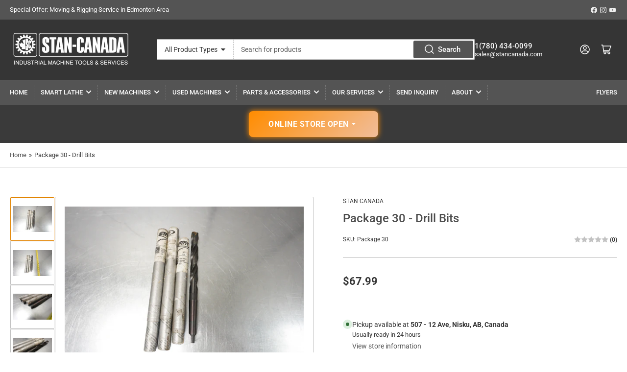

--- FILE ---
content_type: text/html; charset=utf-8
request_url: https://stancanada.com/products/package-30-drill-bits
body_size: 28215
content:
<!doctype html>
<html class="no-js" lang="en">
<head>
  

	<meta charset="utf-8">

	<title>
		Package 30 - Drill Bits
 &ndash; Stan Canada</title>

	
		<meta name="description" content="Specifications Diameter Length Condition 2/3 6 New 2/3 6 New 2/3 6 New   Contact Us (780) 465-3667parts@stancanada.comwww.stancanada.com">
	

	


<meta property="og:site_name" content="Stan Canada">
<meta property="og:url" content="https://stancanada.com/products/package-30-drill-bits">
<meta property="og:title" content="Package 30 - Drill Bits">
<meta property="og:type" content="product">
<meta property="og:description" content="Specifications Diameter Length Condition 2/3 6 New 2/3 6 New 2/3 6 New   Contact Us (780) 465-3667parts@stancanada.comwww.stancanada.com"><meta property="og:image" content="http://stancanada.com/cdn/shop/products/ECO05969.jpg?v=1618957501">
	<meta property="og:image:secure_url" content="https://stancanada.com/cdn/shop/products/ECO05969.jpg?v=1618957501">
	<meta property="og:image:width" content="1800">
	<meta property="og:image:height" content="1200"><meta property="og:price:amount" content="67.99">
	<meta property="og:price:currency" content="CAD"><meta name="twitter:card" content="summary_large_image">
<meta name="twitter:title" content="Package 30 - Drill Bits">
<meta name="twitter:description" content="Specifications Diameter Length Condition 2/3 6 New 2/3 6 New 2/3 6 New   Contact Us (780) 465-3667parts@stancanada.comwww.stancanada.com">


	<meta name="viewport" content="width=device-width, initial-scale=1">
	<link rel="canonical" href="https://stancanada.com/products/package-30-drill-bits">

	<link rel="preconnect" href="//cdn.shopify.com" crossorigin>

	
		<link rel="preconnect" href="//fonts.shopifycdn.com" crossorigin>
	

	
	
		<link rel="preload" as="font" href="//stancanada.com/cdn/fonts/roboto/roboto_n4.2019d890f07b1852f56ce63ba45b2db45d852cba.woff2" type="font/woff2" crossorigin>
	
	
		<link rel="preload" as="font" href="//stancanada.com/cdn/fonts/roboto/roboto_n5.250d51708d76acbac296b0e21ede8f81de4e37aa.woff2" type="font/woff2" crossorigin>
	
	

	



<style data-shopify>
	@font-face {
  font-family: Roboto;
  font-weight: 400;
  font-style: normal;
  font-display: swap;
  src: url("//stancanada.com/cdn/fonts/roboto/roboto_n4.2019d890f07b1852f56ce63ba45b2db45d852cba.woff2") format("woff2"),
       url("//stancanada.com/cdn/fonts/roboto/roboto_n4.238690e0007583582327135619c5f7971652fa9d.woff") format("woff");
}

	@font-face {
  font-family: Roboto;
  font-weight: 700;
  font-style: normal;
  font-display: swap;
  src: url("//stancanada.com/cdn/fonts/roboto/roboto_n7.f38007a10afbbde8976c4056bfe890710d51dec2.woff2") format("woff2"),
       url("//stancanada.com/cdn/fonts/roboto/roboto_n7.94bfdd3e80c7be00e128703d245c207769d763f9.woff") format("woff");
}

	@font-face {
  font-family: Roboto;
  font-weight: 400;
  font-style: italic;
  font-display: swap;
  src: url("//stancanada.com/cdn/fonts/roboto/roboto_i4.57ce898ccda22ee84f49e6b57ae302250655e2d4.woff2") format("woff2"),
       url("//stancanada.com/cdn/fonts/roboto/roboto_i4.b21f3bd061cbcb83b824ae8c7671a82587b264bf.woff") format("woff");
}

	@font-face {
  font-family: Roboto;
  font-weight: 700;
  font-style: italic;
  font-display: swap;
  src: url("//stancanada.com/cdn/fonts/roboto/roboto_i7.7ccaf9410746f2c53340607c42c43f90a9005937.woff2") format("woff2"),
       url("//stancanada.com/cdn/fonts/roboto/roboto_i7.49ec21cdd7148292bffea74c62c0df6e93551516.woff") format("woff");
}

	@font-face {
  font-family: Roboto;
  font-weight: 500;
  font-style: normal;
  font-display: swap;
  src: url("//stancanada.com/cdn/fonts/roboto/roboto_n5.250d51708d76acbac296b0e21ede8f81de4e37aa.woff2") format("woff2"),
       url("//stancanada.com/cdn/fonts/roboto/roboto_n5.535e8c56f4cbbdea416167af50ab0ff1360a3949.woff") format("woff");
}

	@font-face {
  font-family: Roboto;
  font-weight: 700;
  font-style: normal;
  font-display: swap;
  src: url("//stancanada.com/cdn/fonts/roboto/roboto_n7.f38007a10afbbde8976c4056bfe890710d51dec2.woff2") format("woff2"),
       url("//stancanada.com/cdn/fonts/roboto/roboto_n7.94bfdd3e80c7be00e128703d245c207769d763f9.woff") format("woff");
}

	@font-face {
  font-family: Roboto;
  font-weight: 500;
  font-style: italic;
  font-display: swap;
  src: url("//stancanada.com/cdn/fonts/roboto/roboto_i5.0ae24363bf5844e2ee3295d84078d36c9bd0faf4.woff2") format("woff2"),
       url("//stancanada.com/cdn/fonts/roboto/roboto_i5.a9cdb6a43048799fe739d389c60b64059e33cf12.woff") format("woff");
}

	@font-face {
  font-family: Roboto;
  font-weight: 700;
  font-style: italic;
  font-display: swap;
  src: url("//stancanada.com/cdn/fonts/roboto/roboto_i7.7ccaf9410746f2c53340607c42c43f90a9005937.woff2") format("woff2"),
       url("//stancanada.com/cdn/fonts/roboto/roboto_i7.49ec21cdd7148292bffea74c62c0df6e93551516.woff") format("woff");
}

@font-face {
  font-family: Roboto;
  font-weight: 500;
  font-style: normal;
  font-display: swap;
  src: url("//stancanada.com/cdn/fonts/roboto/roboto_n5.250d51708d76acbac296b0e21ede8f81de4e37aa.woff2") format("woff2"),
       url("//stancanada.com/cdn/fonts/roboto/roboto_n5.535e8c56f4cbbdea416167af50ab0ff1360a3949.woff") format("woff");
}

:root {
		--page-width: 146rem;
		--spacing-base-1: 2rem;

		--grid-desktop-horizontal-spacing: 20px;
		--grid-desktop-vertical-spacing: 20px;
		--grid-mobile-horizontal-spacing: 15px;
		--grid-mobile-vertical-spacing: 15px;

		--border-radius-base: 2px;
		--buttons-radius: 2px;
		--inputs-radius: 2px;
		--inputs-border-width: 1px;
		--inputs-border-opacity: .2;

		--color-base-white: #fff;
		--color-product-review-star: #ffc700;
		--color-base-text: 53, 53, 53;
		--color-base-text-alt: 78, 78, 78;
		--color-base-border: 191, 191, 191;
		--color-base-background-1: 255, 255, 255;
		--color-base-background-2: 116, 116, 116;
		--color-base-accent-1: 84, 84, 84;
		--color-base-accent-1-text: 255, 255, 255;
		--color-base-accent-2: 226, 132, 1;
		--color-base-accent-2-text: 0, 0, 0;
		--color-base-accent-3: 53, 53, 53;
		--color-base-accent-3-text: 255, 255, 255;

		
		
		
		

		--color-sale: rgba(202, 65, 65, 1.0);
		--color-sale-background: #f1cdcd;
		--color-error: rgba(146, 44, 44, 1.0);
		--color-error-background: #f7e5e5;
		--color-success: rgba(51, 114, 57, 1.0);
		--color-success-background: #ddf0df;
		--color-warning: rgba(189, 107, 27, 1.0);
		--color-warning-background: #f8e1cb;

		--font-body-family: Roboto, sans-serif;
		--font-body-style: normal;
		--font-body-weight: 400;
		--font-bolder-weight: 500;

		--font-heading-family: Roboto, sans-serif;
		--font-heading-style: normal;
		--font-heading-weight: 500;

		--font-body-scale: 1.0;
		--font-heading-scale: 1.0;

		--font-buttons-family: Roboto,sans-serif;
	}
</style>


	<link href="//stancanada.com/cdn/shop/t/82/assets/base.css?v=142990996003882309071764090537" rel="stylesheet" type="text/css" media="all" />

	<script src="//stancanada.com/cdn/shop/t/82/assets/scripts.js?v=133916265686923464781764090537" defer="defer"></script>

	
		<link rel="icon" type="image/png" href="//stancanada.com/cdn/shop/files/Stan_Canada-03_2935eef0-1171-462b-9433-b8cbab197373.png?crop=center&height=32&v=1647545900&width=32">
	

	<script>window.performance && window.performance.mark && window.performance.mark('shopify.content_for_header.start');</script><meta name="google-site-verification" content="6nw-QKd_Ny0HT_MhHi7jgR7VKsaiJK80ZAh_b1Zwzss">
<meta name="google-site-verification" content="dGoJ0lMY7KecbpeFu7nAFmZrYnfsP5pbEj6ONspEKeE">
<meta id="shopify-digital-wallet" name="shopify-digital-wallet" content="/27501428845/digital_wallets/dialog">
<meta name="shopify-checkout-api-token" content="d3fe132ae97c0d26d9fe0eb07e106360">
<link rel="alternate" type="application/json+oembed" href="https://stancanada.com/products/package-30-drill-bits.oembed">
<script async="async" src="/checkouts/internal/preloads.js?locale=en-CA"></script>
<link rel="preconnect" href="https://shop.app" crossorigin="anonymous">
<script async="async" src="https://shop.app/checkouts/internal/preloads.js?locale=en-CA&shop_id=27501428845" crossorigin="anonymous"></script>
<script id="apple-pay-shop-capabilities" type="application/json">{"shopId":27501428845,"countryCode":"CA","currencyCode":"CAD","merchantCapabilities":["supports3DS"],"merchantId":"gid:\/\/shopify\/Shop\/27501428845","merchantName":"Stan Canada","requiredBillingContactFields":["postalAddress","email","phone"],"requiredShippingContactFields":["postalAddress","email","phone"],"shippingType":"shipping","supportedNetworks":["visa","masterCard","amex","discover","interac","jcb"],"total":{"type":"pending","label":"Stan Canada","amount":"1.00"},"shopifyPaymentsEnabled":true,"supportsSubscriptions":true}</script>
<script id="shopify-features" type="application/json">{"accessToken":"d3fe132ae97c0d26d9fe0eb07e106360","betas":["rich-media-storefront-analytics"],"domain":"stancanada.com","predictiveSearch":true,"shopId":27501428845,"locale":"en"}</script>
<script>var Shopify = Shopify || {};
Shopify.shop = "stan-canada.myshopify.com";
Shopify.locale = "en";
Shopify.currency = {"active":"CAD","rate":"1.0"};
Shopify.country = "CA";
Shopify.theme = {"name":"Stan Canada 2.0","id":140259459181,"schema_name":"Athens","schema_version":"1.8.1","theme_store_id":1608,"role":"main"};
Shopify.theme.handle = "null";
Shopify.theme.style = {"id":null,"handle":null};
Shopify.cdnHost = "stancanada.com/cdn";
Shopify.routes = Shopify.routes || {};
Shopify.routes.root = "/";</script>
<script type="module">!function(o){(o.Shopify=o.Shopify||{}).modules=!0}(window);</script>
<script>!function(o){function n(){var o=[];function n(){o.push(Array.prototype.slice.apply(arguments))}return n.q=o,n}var t=o.Shopify=o.Shopify||{};t.loadFeatures=n(),t.autoloadFeatures=n()}(window);</script>
<script>
  window.ShopifyPay = window.ShopifyPay || {};
  window.ShopifyPay.apiHost = "shop.app\/pay";
  window.ShopifyPay.redirectState = null;
</script>
<script id="shop-js-analytics" type="application/json">{"pageType":"product"}</script>
<script defer="defer" async type="module" src="//stancanada.com/cdn/shopifycloud/shop-js/modules/v2/client.init-shop-cart-sync_BdyHc3Nr.en.esm.js"></script>
<script defer="defer" async type="module" src="//stancanada.com/cdn/shopifycloud/shop-js/modules/v2/chunk.common_Daul8nwZ.esm.js"></script>
<script type="module">
  await import("//stancanada.com/cdn/shopifycloud/shop-js/modules/v2/client.init-shop-cart-sync_BdyHc3Nr.en.esm.js");
await import("//stancanada.com/cdn/shopifycloud/shop-js/modules/v2/chunk.common_Daul8nwZ.esm.js");

  window.Shopify.SignInWithShop?.initShopCartSync?.({"fedCMEnabled":true,"windoidEnabled":true});

</script>
<script>
  window.Shopify = window.Shopify || {};
  if (!window.Shopify.featureAssets) window.Shopify.featureAssets = {};
  window.Shopify.featureAssets['shop-js'] = {"shop-cart-sync":["modules/v2/client.shop-cart-sync_QYOiDySF.en.esm.js","modules/v2/chunk.common_Daul8nwZ.esm.js"],"init-fed-cm":["modules/v2/client.init-fed-cm_DchLp9rc.en.esm.js","modules/v2/chunk.common_Daul8nwZ.esm.js"],"shop-button":["modules/v2/client.shop-button_OV7bAJc5.en.esm.js","modules/v2/chunk.common_Daul8nwZ.esm.js"],"init-windoid":["modules/v2/client.init-windoid_DwxFKQ8e.en.esm.js","modules/v2/chunk.common_Daul8nwZ.esm.js"],"shop-cash-offers":["modules/v2/client.shop-cash-offers_DWtL6Bq3.en.esm.js","modules/v2/chunk.common_Daul8nwZ.esm.js","modules/v2/chunk.modal_CQq8HTM6.esm.js"],"shop-toast-manager":["modules/v2/client.shop-toast-manager_CX9r1SjA.en.esm.js","modules/v2/chunk.common_Daul8nwZ.esm.js"],"init-shop-email-lookup-coordinator":["modules/v2/client.init-shop-email-lookup-coordinator_UhKnw74l.en.esm.js","modules/v2/chunk.common_Daul8nwZ.esm.js"],"pay-button":["modules/v2/client.pay-button_DzxNnLDY.en.esm.js","modules/v2/chunk.common_Daul8nwZ.esm.js"],"avatar":["modules/v2/client.avatar_BTnouDA3.en.esm.js"],"init-shop-cart-sync":["modules/v2/client.init-shop-cart-sync_BdyHc3Nr.en.esm.js","modules/v2/chunk.common_Daul8nwZ.esm.js"],"shop-login-button":["modules/v2/client.shop-login-button_D8B466_1.en.esm.js","modules/v2/chunk.common_Daul8nwZ.esm.js","modules/v2/chunk.modal_CQq8HTM6.esm.js"],"init-customer-accounts-sign-up":["modules/v2/client.init-customer-accounts-sign-up_C8fpPm4i.en.esm.js","modules/v2/client.shop-login-button_D8B466_1.en.esm.js","modules/v2/chunk.common_Daul8nwZ.esm.js","modules/v2/chunk.modal_CQq8HTM6.esm.js"],"init-shop-for-new-customer-accounts":["modules/v2/client.init-shop-for-new-customer-accounts_CVTO0Ztu.en.esm.js","modules/v2/client.shop-login-button_D8B466_1.en.esm.js","modules/v2/chunk.common_Daul8nwZ.esm.js","modules/v2/chunk.modal_CQq8HTM6.esm.js"],"init-customer-accounts":["modules/v2/client.init-customer-accounts_dRgKMfrE.en.esm.js","modules/v2/client.shop-login-button_D8B466_1.en.esm.js","modules/v2/chunk.common_Daul8nwZ.esm.js","modules/v2/chunk.modal_CQq8HTM6.esm.js"],"shop-follow-button":["modules/v2/client.shop-follow-button_CkZpjEct.en.esm.js","modules/v2/chunk.common_Daul8nwZ.esm.js","modules/v2/chunk.modal_CQq8HTM6.esm.js"],"lead-capture":["modules/v2/client.lead-capture_BntHBhfp.en.esm.js","modules/v2/chunk.common_Daul8nwZ.esm.js","modules/v2/chunk.modal_CQq8HTM6.esm.js"],"checkout-modal":["modules/v2/client.checkout-modal_CfxcYbTm.en.esm.js","modules/v2/chunk.common_Daul8nwZ.esm.js","modules/v2/chunk.modal_CQq8HTM6.esm.js"],"shop-login":["modules/v2/client.shop-login_Da4GZ2H6.en.esm.js","modules/v2/chunk.common_Daul8nwZ.esm.js","modules/v2/chunk.modal_CQq8HTM6.esm.js"],"payment-terms":["modules/v2/client.payment-terms_MV4M3zvL.en.esm.js","modules/v2/chunk.common_Daul8nwZ.esm.js","modules/v2/chunk.modal_CQq8HTM6.esm.js"]};
</script>
<script>(function() {
  var isLoaded = false;
  function asyncLoad() {
    if (isLoaded) return;
    isLoaded = true;
    var urls = ["https:\/\/chimpstatic.com\/mcjs-connected\/js\/users\/91379bfd4a55fee150b142ad1\/813c3d53bc468f724e54c9373.js?shop=stan-canada.myshopify.com"];
    for (var i = 0; i < urls.length; i++) {
      var s = document.createElement('script');
      s.type = 'text/javascript';
      s.async = true;
      s.src = urls[i];
      var x = document.getElementsByTagName('script')[0];
      x.parentNode.insertBefore(s, x);
    }
  };
  if(window.attachEvent) {
    window.attachEvent('onload', asyncLoad);
  } else {
    window.addEventListener('load', asyncLoad, false);
  }
})();</script>
<script id="__st">var __st={"a":27501428845,"offset":-25200,"reqid":"e4705ae2-c166-436f-8b7b-0187b0d8d2e7-1769026858","pageurl":"stancanada.com\/products\/package-30-drill-bits","u":"b17b06d05824","p":"product","rtyp":"product","rid":4713295544429};</script>
<script>window.ShopifyPaypalV4VisibilityTracking = true;</script>
<script id="captcha-bootstrap">!function(){'use strict';const t='contact',e='account',n='new_comment',o=[[t,t],['blogs',n],['comments',n],[t,'customer']],c=[[e,'customer_login'],[e,'guest_login'],[e,'recover_customer_password'],[e,'create_customer']],r=t=>t.map((([t,e])=>`form[action*='/${t}']:not([data-nocaptcha='true']) input[name='form_type'][value='${e}']`)).join(','),a=t=>()=>t?[...document.querySelectorAll(t)].map((t=>t.form)):[];function s(){const t=[...o],e=r(t);return a(e)}const i='password',u='form_key',d=['recaptcha-v3-token','g-recaptcha-response','h-captcha-response',i],f=()=>{try{return window.sessionStorage}catch{return}},m='__shopify_v',_=t=>t.elements[u];function p(t,e,n=!1){try{const o=window.sessionStorage,c=JSON.parse(o.getItem(e)),{data:r}=function(t){const{data:e,action:n}=t;return t[m]||n?{data:e,action:n}:{data:t,action:n}}(c);for(const[e,n]of Object.entries(r))t.elements[e]&&(t.elements[e].value=n);n&&o.removeItem(e)}catch(o){console.error('form repopulation failed',{error:o})}}const l='form_type',E='cptcha';function T(t){t.dataset[E]=!0}const w=window,h=w.document,L='Shopify',v='ce_forms',y='captcha';let A=!1;((t,e)=>{const n=(g='f06e6c50-85a8-45c8-87d0-21a2b65856fe',I='https://cdn.shopify.com/shopifycloud/storefront-forms-hcaptcha/ce_storefront_forms_captcha_hcaptcha.v1.5.2.iife.js',D={infoText:'Protected by hCaptcha',privacyText:'Privacy',termsText:'Terms'},(t,e,n)=>{const o=w[L][v],c=o.bindForm;if(c)return c(t,g,e,D).then(n);var r;o.q.push([[t,g,e,D],n]),r=I,A||(h.body.append(Object.assign(h.createElement('script'),{id:'captcha-provider',async:!0,src:r})),A=!0)});var g,I,D;w[L]=w[L]||{},w[L][v]=w[L][v]||{},w[L][v].q=[],w[L][y]=w[L][y]||{},w[L][y].protect=function(t,e){n(t,void 0,e),T(t)},Object.freeze(w[L][y]),function(t,e,n,w,h,L){const[v,y,A,g]=function(t,e,n){const i=e?o:[],u=t?c:[],d=[...i,...u],f=r(d),m=r(i),_=r(d.filter((([t,e])=>n.includes(e))));return[a(f),a(m),a(_),s()]}(w,h,L),I=t=>{const e=t.target;return e instanceof HTMLFormElement?e:e&&e.form},D=t=>v().includes(t);t.addEventListener('submit',(t=>{const e=I(t);if(!e)return;const n=D(e)&&!e.dataset.hcaptchaBound&&!e.dataset.recaptchaBound,o=_(e),c=g().includes(e)&&(!o||!o.value);(n||c)&&t.preventDefault(),c&&!n&&(function(t){try{if(!f())return;!function(t){const e=f();if(!e)return;const n=_(t);if(!n)return;const o=n.value;o&&e.removeItem(o)}(t);const e=Array.from(Array(32),(()=>Math.random().toString(36)[2])).join('');!function(t,e){_(t)||t.append(Object.assign(document.createElement('input'),{type:'hidden',name:u})),t.elements[u].value=e}(t,e),function(t,e){const n=f();if(!n)return;const o=[...t.querySelectorAll(`input[type='${i}']`)].map((({name:t})=>t)),c=[...d,...o],r={};for(const[a,s]of new FormData(t).entries())c.includes(a)||(r[a]=s);n.setItem(e,JSON.stringify({[m]:1,action:t.action,data:r}))}(t,e)}catch(e){console.error('failed to persist form',e)}}(e),e.submit())}));const S=(t,e)=>{t&&!t.dataset[E]&&(n(t,e.some((e=>e===t))),T(t))};for(const o of['focusin','change'])t.addEventListener(o,(t=>{const e=I(t);D(e)&&S(e,y())}));const B=e.get('form_key'),M=e.get(l),P=B&&M;t.addEventListener('DOMContentLoaded',(()=>{const t=y();if(P)for(const e of t)e.elements[l].value===M&&p(e,B);[...new Set([...A(),...v().filter((t=>'true'===t.dataset.shopifyCaptcha))])].forEach((e=>S(e,t)))}))}(h,new URLSearchParams(w.location.search),n,t,e,['guest_login'])})(!0,!1)}();</script>
<script integrity="sha256-4kQ18oKyAcykRKYeNunJcIwy7WH5gtpwJnB7kiuLZ1E=" data-source-attribution="shopify.loadfeatures" defer="defer" src="//stancanada.com/cdn/shopifycloud/storefront/assets/storefront/load_feature-a0a9edcb.js" crossorigin="anonymous"></script>
<script crossorigin="anonymous" defer="defer" src="//stancanada.com/cdn/shopifycloud/storefront/assets/shopify_pay/storefront-65b4c6d7.js?v=20250812"></script>
<script data-source-attribution="shopify.dynamic_checkout.dynamic.init">var Shopify=Shopify||{};Shopify.PaymentButton=Shopify.PaymentButton||{isStorefrontPortableWallets:!0,init:function(){window.Shopify.PaymentButton.init=function(){};var t=document.createElement("script");t.src="https://stancanada.com/cdn/shopifycloud/portable-wallets/latest/portable-wallets.en.js",t.type="module",document.head.appendChild(t)}};
</script>
<script data-source-attribution="shopify.dynamic_checkout.buyer_consent">
  function portableWalletsHideBuyerConsent(e){var t=document.getElementById("shopify-buyer-consent"),n=document.getElementById("shopify-subscription-policy-button");t&&n&&(t.classList.add("hidden"),t.setAttribute("aria-hidden","true"),n.removeEventListener("click",e))}function portableWalletsShowBuyerConsent(e){var t=document.getElementById("shopify-buyer-consent"),n=document.getElementById("shopify-subscription-policy-button");t&&n&&(t.classList.remove("hidden"),t.removeAttribute("aria-hidden"),n.addEventListener("click",e))}window.Shopify?.PaymentButton&&(window.Shopify.PaymentButton.hideBuyerConsent=portableWalletsHideBuyerConsent,window.Shopify.PaymentButton.showBuyerConsent=portableWalletsShowBuyerConsent);
</script>
<script data-source-attribution="shopify.dynamic_checkout.cart.bootstrap">document.addEventListener("DOMContentLoaded",(function(){function t(){return document.querySelector("shopify-accelerated-checkout-cart, shopify-accelerated-checkout")}if(t())Shopify.PaymentButton.init();else{new MutationObserver((function(e,n){t()&&(Shopify.PaymentButton.init(),n.disconnect())})).observe(document.body,{childList:!0,subtree:!0})}}));
</script>
<link id="shopify-accelerated-checkout-styles" rel="stylesheet" media="screen" href="https://stancanada.com/cdn/shopifycloud/portable-wallets/latest/accelerated-checkout-backwards-compat.css" crossorigin="anonymous">
<style id="shopify-accelerated-checkout-cart">
        #shopify-buyer-consent {
  margin-top: 1em;
  display: inline-block;
  width: 100%;
}

#shopify-buyer-consent.hidden {
  display: none;
}

#shopify-subscription-policy-button {
  background: none;
  border: none;
  padding: 0;
  text-decoration: underline;
  font-size: inherit;
  cursor: pointer;
}

#shopify-subscription-policy-button::before {
  box-shadow: none;
}

      </style>

<script>window.performance && window.performance.mark && window.performance.mark('shopify.content_for_header.end');</script>

	<script>
		document.documentElement.className = document.documentElement.className.replace('no-js', 'js');
		if (Shopify.designMode) {
			document.documentElement.classList.add('shopify-design-mode');
		}
	</script><link href="https://monorail-edge.shopifysvc.com" rel="dns-prefetch">
<script>(function(){if ("sendBeacon" in navigator && "performance" in window) {try {var session_token_from_headers = performance.getEntriesByType('navigation')[0].serverTiming.find(x => x.name == '_s').description;} catch {var session_token_from_headers = undefined;}var session_cookie_matches = document.cookie.match(/_shopify_s=([^;]*)/);var session_token_from_cookie = session_cookie_matches && session_cookie_matches.length === 2 ? session_cookie_matches[1] : "";var session_token = session_token_from_headers || session_token_from_cookie || "";function handle_abandonment_event(e) {var entries = performance.getEntries().filter(function(entry) {return /monorail-edge.shopifysvc.com/.test(entry.name);});if (!window.abandonment_tracked && entries.length === 0) {window.abandonment_tracked = true;var currentMs = Date.now();var navigation_start = performance.timing.navigationStart;var payload = {shop_id: 27501428845,url: window.location.href,navigation_start,duration: currentMs - navigation_start,session_token,page_type: "product"};window.navigator.sendBeacon("https://monorail-edge.shopifysvc.com/v1/produce", JSON.stringify({schema_id: "online_store_buyer_site_abandonment/1.1",payload: payload,metadata: {event_created_at_ms: currentMs,event_sent_at_ms: currentMs}}));}}window.addEventListener('pagehide', handle_abandonment_event);}}());</script>
<script id="web-pixels-manager-setup">(function e(e,d,r,n,o){if(void 0===o&&(o={}),!Boolean(null===(a=null===(i=window.Shopify)||void 0===i?void 0:i.analytics)||void 0===a?void 0:a.replayQueue)){var i,a;window.Shopify=window.Shopify||{};var t=window.Shopify;t.analytics=t.analytics||{};var s=t.analytics;s.replayQueue=[],s.publish=function(e,d,r){return s.replayQueue.push([e,d,r]),!0};try{self.performance.mark("wpm:start")}catch(e){}var l=function(){var e={modern:/Edge?\/(1{2}[4-9]|1[2-9]\d|[2-9]\d{2}|\d{4,})\.\d+(\.\d+|)|Firefox\/(1{2}[4-9]|1[2-9]\d|[2-9]\d{2}|\d{4,})\.\d+(\.\d+|)|Chrom(ium|e)\/(9{2}|\d{3,})\.\d+(\.\d+|)|(Maci|X1{2}).+ Version\/(15\.\d+|(1[6-9]|[2-9]\d|\d{3,})\.\d+)([,.]\d+|)( \(\w+\)|)( Mobile\/\w+|) Safari\/|Chrome.+OPR\/(9{2}|\d{3,})\.\d+\.\d+|(CPU[ +]OS|iPhone[ +]OS|CPU[ +]iPhone|CPU IPhone OS|CPU iPad OS)[ +]+(15[._]\d+|(1[6-9]|[2-9]\d|\d{3,})[._]\d+)([._]\d+|)|Android:?[ /-](13[3-9]|1[4-9]\d|[2-9]\d{2}|\d{4,})(\.\d+|)(\.\d+|)|Android.+Firefox\/(13[5-9]|1[4-9]\d|[2-9]\d{2}|\d{4,})\.\d+(\.\d+|)|Android.+Chrom(ium|e)\/(13[3-9]|1[4-9]\d|[2-9]\d{2}|\d{4,})\.\d+(\.\d+|)|SamsungBrowser\/([2-9]\d|\d{3,})\.\d+/,legacy:/Edge?\/(1[6-9]|[2-9]\d|\d{3,})\.\d+(\.\d+|)|Firefox\/(5[4-9]|[6-9]\d|\d{3,})\.\d+(\.\d+|)|Chrom(ium|e)\/(5[1-9]|[6-9]\d|\d{3,})\.\d+(\.\d+|)([\d.]+$|.*Safari\/(?![\d.]+ Edge\/[\d.]+$))|(Maci|X1{2}).+ Version\/(10\.\d+|(1[1-9]|[2-9]\d|\d{3,})\.\d+)([,.]\d+|)( \(\w+\)|)( Mobile\/\w+|) Safari\/|Chrome.+OPR\/(3[89]|[4-9]\d|\d{3,})\.\d+\.\d+|(CPU[ +]OS|iPhone[ +]OS|CPU[ +]iPhone|CPU IPhone OS|CPU iPad OS)[ +]+(10[._]\d+|(1[1-9]|[2-9]\d|\d{3,})[._]\d+)([._]\d+|)|Android:?[ /-](13[3-9]|1[4-9]\d|[2-9]\d{2}|\d{4,})(\.\d+|)(\.\d+|)|Mobile Safari.+OPR\/([89]\d|\d{3,})\.\d+\.\d+|Android.+Firefox\/(13[5-9]|1[4-9]\d|[2-9]\d{2}|\d{4,})\.\d+(\.\d+|)|Android.+Chrom(ium|e)\/(13[3-9]|1[4-9]\d|[2-9]\d{2}|\d{4,})\.\d+(\.\d+|)|Android.+(UC? ?Browser|UCWEB|U3)[ /]?(15\.([5-9]|\d{2,})|(1[6-9]|[2-9]\d|\d{3,})\.\d+)\.\d+|SamsungBrowser\/(5\.\d+|([6-9]|\d{2,})\.\d+)|Android.+MQ{2}Browser\/(14(\.(9|\d{2,})|)|(1[5-9]|[2-9]\d|\d{3,})(\.\d+|))(\.\d+|)|K[Aa][Ii]OS\/(3\.\d+|([4-9]|\d{2,})\.\d+)(\.\d+|)/},d=e.modern,r=e.legacy,n=navigator.userAgent;return n.match(d)?"modern":n.match(r)?"legacy":"unknown"}(),u="modern"===l?"modern":"legacy",c=(null!=n?n:{modern:"",legacy:""})[u],f=function(e){return[e.baseUrl,"/wpm","/b",e.hashVersion,"modern"===e.buildTarget?"m":"l",".js"].join("")}({baseUrl:d,hashVersion:r,buildTarget:u}),m=function(e){var d=e.version,r=e.bundleTarget,n=e.surface,o=e.pageUrl,i=e.monorailEndpoint;return{emit:function(e){var a=e.status,t=e.errorMsg,s=(new Date).getTime(),l=JSON.stringify({metadata:{event_sent_at_ms:s},events:[{schema_id:"web_pixels_manager_load/3.1",payload:{version:d,bundle_target:r,page_url:o,status:a,surface:n,error_msg:t},metadata:{event_created_at_ms:s}}]});if(!i)return console&&console.warn&&console.warn("[Web Pixels Manager] No Monorail endpoint provided, skipping logging."),!1;try{return self.navigator.sendBeacon.bind(self.navigator)(i,l)}catch(e){}var u=new XMLHttpRequest;try{return u.open("POST",i,!0),u.setRequestHeader("Content-Type","text/plain"),u.send(l),!0}catch(e){return console&&console.warn&&console.warn("[Web Pixels Manager] Got an unhandled error while logging to Monorail."),!1}}}}({version:r,bundleTarget:l,surface:e.surface,pageUrl:self.location.href,monorailEndpoint:e.monorailEndpoint});try{o.browserTarget=l,function(e){var d=e.src,r=e.async,n=void 0===r||r,o=e.onload,i=e.onerror,a=e.sri,t=e.scriptDataAttributes,s=void 0===t?{}:t,l=document.createElement("script"),u=document.querySelector("head"),c=document.querySelector("body");if(l.async=n,l.src=d,a&&(l.integrity=a,l.crossOrigin="anonymous"),s)for(var f in s)if(Object.prototype.hasOwnProperty.call(s,f))try{l.dataset[f]=s[f]}catch(e){}if(o&&l.addEventListener("load",o),i&&l.addEventListener("error",i),u)u.appendChild(l);else{if(!c)throw new Error("Did not find a head or body element to append the script");c.appendChild(l)}}({src:f,async:!0,onload:function(){if(!function(){var e,d;return Boolean(null===(d=null===(e=window.Shopify)||void 0===e?void 0:e.analytics)||void 0===d?void 0:d.initialized)}()){var d=window.webPixelsManager.init(e)||void 0;if(d){var r=window.Shopify.analytics;r.replayQueue.forEach((function(e){var r=e[0],n=e[1],o=e[2];d.publishCustomEvent(r,n,o)})),r.replayQueue=[],r.publish=d.publishCustomEvent,r.visitor=d.visitor,r.initialized=!0}}},onerror:function(){return m.emit({status:"failed",errorMsg:"".concat(f," has failed to load")})},sri:function(e){var d=/^sha384-[A-Za-z0-9+/=]+$/;return"string"==typeof e&&d.test(e)}(c)?c:"",scriptDataAttributes:o}),m.emit({status:"loading"})}catch(e){m.emit({status:"failed",errorMsg:(null==e?void 0:e.message)||"Unknown error"})}}})({shopId: 27501428845,storefrontBaseUrl: "https://stancanada.com",extensionsBaseUrl: "https://extensions.shopifycdn.com/cdn/shopifycloud/web-pixels-manager",monorailEndpoint: "https://monorail-edge.shopifysvc.com/unstable/produce_batch",surface: "storefront-renderer",enabledBetaFlags: ["2dca8a86"],webPixelsConfigList: [{"id":"315719789","configuration":"{\"config\":\"{\\\"pixel_id\\\":\\\"AW-995542489\\\",\\\"target_country\\\":\\\"CA\\\",\\\"gtag_events\\\":[{\\\"type\\\":\\\"search\\\",\\\"action_label\\\":\\\"AW-995542489\\\/rxa3CMjb8-EBENmL29oD\\\"},{\\\"type\\\":\\\"begin_checkout\\\",\\\"action_label\\\":\\\"AW-995542489\\\/M85TCM3a8-EBENmL29oD\\\"},{\\\"type\\\":\\\"view_item\\\",\\\"action_label\\\":[\\\"AW-995542489\\\/D8zsCMfa8-EBENmL29oD\\\",\\\"MC-MEYNLDNFZS\\\"]},{\\\"type\\\":\\\"purchase\\\",\\\"action_label\\\":[\\\"AW-995542489\\\/VVRKCMTa8-EBENmL29oD\\\",\\\"MC-MEYNLDNFZS\\\"]},{\\\"type\\\":\\\"page_view\\\",\\\"action_label\\\":[\\\"AW-995542489\\\/N-ufCMHa8-EBENmL29oD\\\",\\\"MC-MEYNLDNFZS\\\"]},{\\\"type\\\":\\\"add_payment_info\\\",\\\"action_label\\\":\\\"AW-995542489\\\/PAHOCMvb8-EBENmL29oD\\\"},{\\\"type\\\":\\\"add_to_cart\\\",\\\"action_label\\\":\\\"AW-995542489\\\/_ZKQCMra8-EBENmL29oD\\\"}],\\\"enable_monitoring_mode\\\":false}\"}","eventPayloadVersion":"v1","runtimeContext":"OPEN","scriptVersion":"b2a88bafab3e21179ed38636efcd8a93","type":"APP","apiClientId":1780363,"privacyPurposes":[],"dataSharingAdjustments":{"protectedCustomerApprovalScopes":["read_customer_address","read_customer_email","read_customer_name","read_customer_personal_data","read_customer_phone"]}},{"id":"41877613","eventPayloadVersion":"v1","runtimeContext":"LAX","scriptVersion":"1","type":"CUSTOM","privacyPurposes":["MARKETING"],"name":"Meta pixel (migrated)"},{"id":"66257005","eventPayloadVersion":"v1","runtimeContext":"LAX","scriptVersion":"1","type":"CUSTOM","privacyPurposes":["ANALYTICS"],"name":"Google Analytics tag (migrated)"},{"id":"shopify-app-pixel","configuration":"{}","eventPayloadVersion":"v1","runtimeContext":"STRICT","scriptVersion":"0450","apiClientId":"shopify-pixel","type":"APP","privacyPurposes":["ANALYTICS","MARKETING"]},{"id":"shopify-custom-pixel","eventPayloadVersion":"v1","runtimeContext":"LAX","scriptVersion":"0450","apiClientId":"shopify-pixel","type":"CUSTOM","privacyPurposes":["ANALYTICS","MARKETING"]}],isMerchantRequest: false,initData: {"shop":{"name":"Stan Canada","paymentSettings":{"currencyCode":"CAD"},"myshopifyDomain":"stan-canada.myshopify.com","countryCode":"CA","storefrontUrl":"https:\/\/stancanada.com"},"customer":null,"cart":null,"checkout":null,"productVariants":[{"price":{"amount":67.99,"currencyCode":"CAD"},"product":{"title":"Package 30 - Drill Bits","vendor":"Stan Canada","id":"4713295544429","untranslatedTitle":"Package 30 - Drill Bits","url":"\/products\/package-30-drill-bits","type":""},"id":"32707103752301","image":{"src":"\/\/stancanada.com\/cdn\/shop\/products\/ECO05969.jpg?v=1618957501"},"sku":"Package 30","title":"Default Title","untranslatedTitle":"Default Title"}],"purchasingCompany":null},},"https://stancanada.com/cdn","fcfee988w5aeb613cpc8e4bc33m6693e112",{"modern":"","legacy":""},{"shopId":"27501428845","storefrontBaseUrl":"https:\/\/stancanada.com","extensionBaseUrl":"https:\/\/extensions.shopifycdn.com\/cdn\/shopifycloud\/web-pixels-manager","surface":"storefront-renderer","enabledBetaFlags":"[\"2dca8a86\"]","isMerchantRequest":"false","hashVersion":"fcfee988w5aeb613cpc8e4bc33m6693e112","publish":"custom","events":"[[\"page_viewed\",{}],[\"product_viewed\",{\"productVariant\":{\"price\":{\"amount\":67.99,\"currencyCode\":\"CAD\"},\"product\":{\"title\":\"Package 30 - Drill Bits\",\"vendor\":\"Stan Canada\",\"id\":\"4713295544429\",\"untranslatedTitle\":\"Package 30 - Drill Bits\",\"url\":\"\/products\/package-30-drill-bits\",\"type\":\"\"},\"id\":\"32707103752301\",\"image\":{\"src\":\"\/\/stancanada.com\/cdn\/shop\/products\/ECO05969.jpg?v=1618957501\"},\"sku\":\"Package 30\",\"title\":\"Default Title\",\"untranslatedTitle\":\"Default Title\"}}]]"});</script><script>
  window.ShopifyAnalytics = window.ShopifyAnalytics || {};
  window.ShopifyAnalytics.meta = window.ShopifyAnalytics.meta || {};
  window.ShopifyAnalytics.meta.currency = 'CAD';
  var meta = {"product":{"id":4713295544429,"gid":"gid:\/\/shopify\/Product\/4713295544429","vendor":"Stan Canada","type":"","handle":"package-30-drill-bits","variants":[{"id":32707103752301,"price":6799,"name":"Package 30 - Drill Bits","public_title":null,"sku":"Package 30"}],"remote":false},"page":{"pageType":"product","resourceType":"product","resourceId":4713295544429,"requestId":"e4705ae2-c166-436f-8b7b-0187b0d8d2e7-1769026858"}};
  for (var attr in meta) {
    window.ShopifyAnalytics.meta[attr] = meta[attr];
  }
</script>
<script class="analytics">
  (function () {
    var customDocumentWrite = function(content) {
      var jquery = null;

      if (window.jQuery) {
        jquery = window.jQuery;
      } else if (window.Checkout && window.Checkout.$) {
        jquery = window.Checkout.$;
      }

      if (jquery) {
        jquery('body').append(content);
      }
    };

    var hasLoggedConversion = function(token) {
      if (token) {
        return document.cookie.indexOf('loggedConversion=' + token) !== -1;
      }
      return false;
    }

    var setCookieIfConversion = function(token) {
      if (token) {
        var twoMonthsFromNow = new Date(Date.now());
        twoMonthsFromNow.setMonth(twoMonthsFromNow.getMonth() + 2);

        document.cookie = 'loggedConversion=' + token + '; expires=' + twoMonthsFromNow;
      }
    }

    var trekkie = window.ShopifyAnalytics.lib = window.trekkie = window.trekkie || [];
    if (trekkie.integrations) {
      return;
    }
    trekkie.methods = [
      'identify',
      'page',
      'ready',
      'track',
      'trackForm',
      'trackLink'
    ];
    trekkie.factory = function(method) {
      return function() {
        var args = Array.prototype.slice.call(arguments);
        args.unshift(method);
        trekkie.push(args);
        return trekkie;
      };
    };
    for (var i = 0; i < trekkie.methods.length; i++) {
      var key = trekkie.methods[i];
      trekkie[key] = trekkie.factory(key);
    }
    trekkie.load = function(config) {
      trekkie.config = config || {};
      trekkie.config.initialDocumentCookie = document.cookie;
      var first = document.getElementsByTagName('script')[0];
      var script = document.createElement('script');
      script.type = 'text/javascript';
      script.onerror = function(e) {
        var scriptFallback = document.createElement('script');
        scriptFallback.type = 'text/javascript';
        scriptFallback.onerror = function(error) {
                var Monorail = {
      produce: function produce(monorailDomain, schemaId, payload) {
        var currentMs = new Date().getTime();
        var event = {
          schema_id: schemaId,
          payload: payload,
          metadata: {
            event_created_at_ms: currentMs,
            event_sent_at_ms: currentMs
          }
        };
        return Monorail.sendRequest("https://" + monorailDomain + "/v1/produce", JSON.stringify(event));
      },
      sendRequest: function sendRequest(endpointUrl, payload) {
        // Try the sendBeacon API
        if (window && window.navigator && typeof window.navigator.sendBeacon === 'function' && typeof window.Blob === 'function' && !Monorail.isIos12()) {
          var blobData = new window.Blob([payload], {
            type: 'text/plain'
          });

          if (window.navigator.sendBeacon(endpointUrl, blobData)) {
            return true;
          } // sendBeacon was not successful

        } // XHR beacon

        var xhr = new XMLHttpRequest();

        try {
          xhr.open('POST', endpointUrl);
          xhr.setRequestHeader('Content-Type', 'text/plain');
          xhr.send(payload);
        } catch (e) {
          console.log(e);
        }

        return false;
      },
      isIos12: function isIos12() {
        return window.navigator.userAgent.lastIndexOf('iPhone; CPU iPhone OS 12_') !== -1 || window.navigator.userAgent.lastIndexOf('iPad; CPU OS 12_') !== -1;
      }
    };
    Monorail.produce('monorail-edge.shopifysvc.com',
      'trekkie_storefront_load_errors/1.1',
      {shop_id: 27501428845,
      theme_id: 140259459181,
      app_name: "storefront",
      context_url: window.location.href,
      source_url: "//stancanada.com/cdn/s/trekkie.storefront.cd680fe47e6c39ca5d5df5f0a32d569bc48c0f27.min.js"});

        };
        scriptFallback.async = true;
        scriptFallback.src = '//stancanada.com/cdn/s/trekkie.storefront.cd680fe47e6c39ca5d5df5f0a32d569bc48c0f27.min.js';
        first.parentNode.insertBefore(scriptFallback, first);
      };
      script.async = true;
      script.src = '//stancanada.com/cdn/s/trekkie.storefront.cd680fe47e6c39ca5d5df5f0a32d569bc48c0f27.min.js';
      first.parentNode.insertBefore(script, first);
    };
    trekkie.load(
      {"Trekkie":{"appName":"storefront","development":false,"defaultAttributes":{"shopId":27501428845,"isMerchantRequest":null,"themeId":140259459181,"themeCityHash":"11061096174834976431","contentLanguage":"en","currency":"CAD","eventMetadataId":"4c1be20e-6bc8-4608-9cf3-28c3ff2804ca"},"isServerSideCookieWritingEnabled":true,"monorailRegion":"shop_domain","enabledBetaFlags":["65f19447"]},"Session Attribution":{},"S2S":{"facebookCapiEnabled":false,"source":"trekkie-storefront-renderer","apiClientId":580111}}
    );

    var loaded = false;
    trekkie.ready(function() {
      if (loaded) return;
      loaded = true;

      window.ShopifyAnalytics.lib = window.trekkie;

      var originalDocumentWrite = document.write;
      document.write = customDocumentWrite;
      try { window.ShopifyAnalytics.merchantGoogleAnalytics.call(this); } catch(error) {};
      document.write = originalDocumentWrite;

      window.ShopifyAnalytics.lib.page(null,{"pageType":"product","resourceType":"product","resourceId":4713295544429,"requestId":"e4705ae2-c166-436f-8b7b-0187b0d8d2e7-1769026858","shopifyEmitted":true});

      var match = window.location.pathname.match(/checkouts\/(.+)\/(thank_you|post_purchase)/)
      var token = match? match[1]: undefined;
      if (!hasLoggedConversion(token)) {
        setCookieIfConversion(token);
        window.ShopifyAnalytics.lib.track("Viewed Product",{"currency":"CAD","variantId":32707103752301,"productId":4713295544429,"productGid":"gid:\/\/shopify\/Product\/4713295544429","name":"Package 30 - Drill Bits","price":"67.99","sku":"Package 30","brand":"Stan Canada","variant":null,"category":"","nonInteraction":true,"remote":false},undefined,undefined,{"shopifyEmitted":true});
      window.ShopifyAnalytics.lib.track("monorail:\/\/trekkie_storefront_viewed_product\/1.1",{"currency":"CAD","variantId":32707103752301,"productId":4713295544429,"productGid":"gid:\/\/shopify\/Product\/4713295544429","name":"Package 30 - Drill Bits","price":"67.99","sku":"Package 30","brand":"Stan Canada","variant":null,"category":"","nonInteraction":true,"remote":false,"referer":"https:\/\/stancanada.com\/products\/package-30-drill-bits"});
      }
    });


        var eventsListenerScript = document.createElement('script');
        eventsListenerScript.async = true;
        eventsListenerScript.src = "//stancanada.com/cdn/shopifycloud/storefront/assets/shop_events_listener-3da45d37.js";
        document.getElementsByTagName('head')[0].appendChild(eventsListenerScript);

})();</script>
  <script>
  if (!window.ga || (window.ga && typeof window.ga !== 'function')) {
    window.ga = function ga() {
      (window.ga.q = window.ga.q || []).push(arguments);
      if (window.Shopify && window.Shopify.analytics && typeof window.Shopify.analytics.publish === 'function') {
        window.Shopify.analytics.publish("ga_stub_called", {}, {sendTo: "google_osp_migration"});
      }
      console.error("Shopify's Google Analytics stub called with:", Array.from(arguments), "\nSee https://help.shopify.com/manual/promoting-marketing/pixels/pixel-migration#google for more information.");
    };
    if (window.Shopify && window.Shopify.analytics && typeof window.Shopify.analytics.publish === 'function') {
      window.Shopify.analytics.publish("ga_stub_initialized", {}, {sendTo: "google_osp_migration"});
    }
  }
</script>
<script
  defer
  src="https://stancanada.com/cdn/shopifycloud/perf-kit/shopify-perf-kit-3.0.4.min.js"
  data-application="storefront-renderer"
  data-shop-id="27501428845"
  data-render-region="gcp-us-central1"
  data-page-type="product"
  data-theme-instance-id="140259459181"
  data-theme-name="Athens"
  data-theme-version="1.8.1"
  data-monorail-region="shop_domain"
  data-resource-timing-sampling-rate="10"
  data-shs="true"
  data-shs-beacon="true"
  data-shs-export-with-fetch="true"
  data-shs-logs-sample-rate="1"
  data-shs-beacon-endpoint="https://stancanada.com/api/collect"
></script>
</head>

<body class="template-product setting-buttons-solid">

<a class="skip-link visually-hidden visually-hidden-focusable" href="#MainContent">Skip to the content</a>

<!-- BEGIN sections: header-group -->
<div id="shopify-section-sections--18329872957549__announcement-bar" class="shopify-section shopify-section-group-header-group"><style>
	@media (min-width: 990px) {
		.announcement-bar {
			padding-top: 1.2rem;
			padding-bottom: 1rem;
		}
	}
</style><div class="announcement-bar-wrapper color-accent-1 border-bottom-none">
		<div class="container">
			<div class="announcement-bar">
				<div class="announcement-bar-left"><a href="/pages/moving-and-rigging">Special Offer: Moving &amp; Rigging Service in Edmonton Area
</a></div>

				<div class="announcement-bar-right">
						<div class="announcement-bar-social-links-wrap">
							<ul class="list-inline-menu list-social" role="list">
	
		<li class="list-social-item">
			<a class="list-social-link" href="https://www.facebook.com/StanCanadaMachine/">
				
<svg width="48" height="48" viewBox="0 0 48 48" fill="none" xmlns="http://www.w3.org/2000/svg">
  <path d="M48 24C48 10.7452 37.2548 0 24 0C10.7452 0 0 10.7452 0 24C0 35.9789 8.77641 45.908 20.25 47.7084V30.9375H14.1562V24H20.25V18.7125C20.25 12.6975 23.8331 9.375 29.3152 9.375C31.9402 9.375 34.6875 9.84375 34.6875 9.84375V15.75H31.6613C28.68 15.75 27.75 17.6002 27.75 19.5V24H34.4062L33.3422 30.9375H27.75V47.7084C39.2236 45.908 48 35.9789 48 24Z" fill="black"/>
</svg>

				<span class="visually-hidden">Facebook</span>
			</a>
		</li>
	
	
		<li class="list-social-item">
			<a class="list-social-link" href="https://www.instagram.com/stan.canada">
				
<svg width="48" height="48" viewBox="0 0 48 48" fill="none" xmlns="http://www.w3.org/2000/svg">
  <path d="M24 4.32187C30.4125 4.32187 31.1719 4.35 33.6938 4.4625C36.0375 4.56562 37.3031 4.95938 38.1469 5.2875C39.2625 5.71875 40.0688 6.24375 40.9031 7.07812C41.7469 7.92188 42.2625 8.71875 42.6938 9.83438C43.0219 10.6781 43.4156 11.9531 43.5188 14.2875C43.6313 16.8187 43.6594 17.5781 43.6594 23.9813C43.6594 30.3938 43.6313 31.1531 43.5188 33.675C43.4156 36.0188 43.0219 37.2844 42.6938 38.1281C42.2625 39.2438 41.7375 40.05 40.9031 40.8844C40.0594 41.7281 39.2625 42.2438 38.1469 42.675C37.3031 43.0031 36.0281 43.3969 33.6938 43.5C31.1625 43.6125 30.4031 43.6406 24 43.6406C17.5875 43.6406 16.8281 43.6125 14.3063 43.5C11.9625 43.3969 10.6969 43.0031 9.85313 42.675C8.7375 42.2438 7.93125 41.7188 7.09688 40.8844C6.25313 40.0406 5.7375 39.2438 5.30625 38.1281C4.97813 37.2844 4.58438 36.0094 4.48125 33.675C4.36875 31.1438 4.34063 30.3844 4.34063 23.9813C4.34063 17.5688 4.36875 16.8094 4.48125 14.2875C4.58438 11.9437 4.97813 10.6781 5.30625 9.83438C5.7375 8.71875 6.2625 7.9125 7.09688 7.07812C7.94063 6.23438 8.7375 5.71875 9.85313 5.2875C10.6969 4.95938 11.9719 4.56562 14.3063 4.4625C16.8281 4.35 17.5875 4.32187 24 4.32187ZM24 0C17.4844 0 16.6688 0.028125 14.1094 0.140625C11.5594 0.253125 9.80625 0.665625 8.2875 1.25625C6.70313 1.875 5.3625 2.69062 4.03125 4.03125C2.69063 5.3625 1.875 6.70313 1.25625 8.27813C0.665625 9.80625 0.253125 11.55 0.140625 14.1C0.028125 16.6687 0 17.4844 0 24C0 30.5156 0.028125 31.3313 0.140625 33.8906C0.253125 36.4406 0.665625 38.1938 1.25625 39.7125C1.875 41.2969 2.69063 42.6375 4.03125 43.9688C5.3625 45.3 6.70313 46.125 8.27813 46.7344C9.80625 47.325 11.55 47.7375 14.1 47.85C16.6594 47.9625 17.475 47.9906 23.9906 47.9906C30.5063 47.9906 31.3219 47.9625 33.8813 47.85C36.4313 47.7375 38.1844 47.325 39.7031 46.7344C41.2781 46.125 42.6188 45.3 43.95 43.9688C45.2813 42.6375 46.1063 41.2969 46.7156 39.7219C47.3063 38.1938 47.7188 36.45 47.8313 33.9C47.9438 31.3406 47.9719 30.525 47.9719 24.0094C47.9719 17.4938 47.9438 16.6781 47.8313 14.1188C47.7188 11.5688 47.3063 9.81563 46.7156 8.29688C46.125 6.70312 45.3094 5.3625 43.9688 4.03125C42.6375 2.7 41.2969 1.875 39.7219 1.26562C38.1938 0.675 36.45 0.2625 33.9 0.15C31.3313 0.028125 30.5156 0 24 0Z" fill="black"/>
  <path d="M24 11.6719C17.1938 11.6719 11.6719 17.1938 11.6719 24C11.6719 30.8062 17.1938 36.3281 24 36.3281C30.8062 36.3281 36.3281 30.8062 36.3281 24C36.3281 17.1938 30.8062 11.6719 24 11.6719ZM24 31.9969C19.5844 31.9969 16.0031 28.4156 16.0031 24C16.0031 19.5844 19.5844 16.0031 24 16.0031C28.4156 16.0031 31.9969 19.5844 31.9969 24C31.9969 28.4156 28.4156 31.9969 24 31.9969Z" fill="black"/>
  <path d="M39.6937 11.1843C39.6937 12.778 38.4 14.0624 36.8156 14.0624C35.2219 14.0624 33.9375 12.7687 33.9375 11.1843C33.9375 9.59054 35.2313 8.30616 36.8156 8.30616C38.4 8.30616 39.6937 9.59991 39.6937 11.1843Z" fill="black"/>
</svg>

				<span class="visually-hidden">Instagram</span>
			</a>
		</li>
	
	
	
	
	
	
	
	
	
		<li class="list-social-item">
			<a class="list-social-link" href="https://www.youtube.com/@StanCanada">
				
<svg width="48" height="48" viewBox="0 0 48 48" fill="none" xmlns="http://www.w3.org/2000/svg">
  <path d="M47.5219 14.4001C47.5219 14.4001 47.0531 11.0907 45.6094 9.6376C43.7812 7.7251 41.7375 7.71572 40.8 7.60322C34.0875 7.11572 24.0094 7.11572 24.0094 7.11572H23.9906C23.9906 7.11572 13.9125 7.11572 7.2 7.60322C6.2625 7.71572 4.21875 7.7251 2.39062 9.6376C0.946875 11.0907 0.4875 14.4001 0.4875 14.4001C0.4875 14.4001 0 18.2907 0 22.172V25.8095C0 29.6907 0.478125 33.5813 0.478125 33.5813C0.478125 33.5813 0.946875 36.8907 2.38125 38.3438C4.20937 40.2563 6.60938 40.1907 7.67813 40.397C11.5219 40.7626 24 40.8751 24 40.8751C24 40.8751 34.0875 40.8563 40.8 40.3782C41.7375 40.2657 43.7812 40.2563 45.6094 38.3438C47.0531 36.8907 47.5219 33.5813 47.5219 33.5813C47.5219 33.5813 48 29.7001 48 25.8095V22.172C48 18.2907 47.5219 14.4001 47.5219 14.4001ZM19.0406 30.2251V16.7345L32.0062 23.5032L19.0406 30.2251Z" fill="black"/>
</svg>

				<span class="visually-hidden">YouTube</span>
			</a>
		</li>
	
</ul>

						</div>
					
				</div>
			</div>
		</div>
	</div>
</div><div id="shopify-section-sections--18329872957549__header" class="shopify-section shopify-section-group-header-group section-header">
<link rel="stylesheet" href="//stancanada.com/cdn/shop/t/82/assets/component-predictive-search.css?v=38374083376046812161764090537" media="print" onload="this.media='all'">
  <link rel="stylesheet" href="//stancanada.com/cdn/shop/t/82/assets/component-price.css?v=14362314932572967151764090537" media="print" onload="this.media='all'"><script src="//stancanada.com/cdn/shop/t/82/assets/sticky-header.js?v=75613398338839282401764090537" defer="defer"></script>
  <script src="//stancanada.com/cdn/shop/t/82/assets/product-form.js?v=75615633279232855191764090537" defer="defer"></script><script src="//stancanada.com/cdn/shop/t/82/assets/details-disclosure.js?v=93827620636443844781764090537" defer="defer"></script>
<script>
window.shopUrl = 'https://stancanada.com'

window.routes = {
  cart_add_url: '/cart/add',
  cart_change_url: '/cart/change',
  cart_update_url: '/cart/update',
  predictive_search_url: '/search/suggest'
};

window.accessibilityStrings = {
  shareSuccess: `Link copied to clipboard`
}

window.cartStrings = {
  error: `There was an error while updating your cart. Please try again.`,
  quantityError: `You can only add [quantity] of this item to your cart.`
}

window.variantStrings = {
  outOfStock: `Out of stock`,inStock: `In stock`,alwaysInStock: `In stock`,
  numberLeft: `Only [quantity] left`,
  numberAvailable: `[quantity] items available`,
  addToCart: `Add to cart`,
  unavailable: `Unavailable`
}

window.themeSettings = {
  showItemsInStock: false,
  redirectToCart: false
}

window.productsStrings = {
  facetsShowMore: `Show More`,
  facetsShowLess: `Show Less`
}
</script>

<style>
  .header-heading img,
  .header-heading svg {
    width: 250px;
  }

  @media (min-width: 750px) {
    .header-heading img,
    .header-heading svg {
      max-width: 250px;
    }
  }

  @media (min-width: 990px) {
    .head-mast {
      padding-top: 2rem;
      padding-bottom: 2rem;
    }
  }

  /* Градиент только для пунктов выпадающего меню (второй уровень) */
  .nav-main ul ul a {
    position: relative;
    border-radius: 2px;
    transition: background 0.25s ease, color 0.15s ease;
  }

  .nav-main ul ul a:hover {
    background: linear-gradient(90deg, #ff8c00, #ffb347, #ffcc80, #ff8c00);
    background-size: 220% 220%;
    animation: dropdownGrad 2s linear infinite;
    color: #ffffff !important;
  }

  @keyframes dropdownGrad {
    0%   { background-position: 0% 50%; }
    50%  { background-position: 100% 50%; }
    100% { background-position: 0% 50%; }
  }

</style>

<svg class="visually-hidden">
  <linearGradient id="rating-star-gradient-half">
    <stop offset="50%" stop-color="var(--color-product-review-star)" />
    <stop offset="50%" stop-color="rgba(var(--color-foreground), .5)" stop-opacity="0.5" />
  </linearGradient>
</svg>

<sticky-header>
  <header id="header" class="header ">
    <div class="color-accent-3">
      <div class="container">
        <div class="head-mast">

          <div class="head-slot head-slot-start">
            <h1 class="head-slot-item header-heading h2 ">
              <a href="/" class=""><img
                      src="//stancanada.com/cdn/shop/files/Stan_Canada_LOGO_White.png?v=1767647212&width=250"
                      srcset="//stancanada.com/cdn/shop/files/Stan_Canada_LOGO_White.png?v=1767647212&width=250 1x, //stancanada.com/cdn/shop/files/Stan_Canada_LOGO_White.png?v=1767647212&width=500 2x"
                      alt="Stan Canada"
                      width="2843"
                      height="939"
                    ></a>
            </h1>
          </div>

          <div class="head-slot head-slot-mid">
            

<div class="head-slot-item header-search-global"><predictive-search class="header-search-global-component"
			data-loading-text="Loading..."
			data-limit="4"
			data-limit-scope="each"
			data-unavailable="last"
			data-types="product,query,collection,article,page"
		><form action="/search" method="get" role="search" class="search header-search-global-form color-background-1"><div class="select-custom header-global-search-select">
					<select
						id="search-filter"
						name="search-filter"
						data-type="product_type"
						class="header-global-search-categories"
					>
						
							
							<option value="" selected="selected">All Product Types</option><option value="bandsaw">bandsaw</option><option value="Boring Mill">Boring Mill</option><option value="CNC Lathe">CNC Lathe</option><option value="CNC Milling Machine">CNC Milling Machine</option><option value="compressor">compressor</option><option value="Drilling">Drilling</option><option value="Forklift">Forklift</option><option value="Ironworker">Ironworker</option><option value="Lathes">Lathes</option><option value="manual">manual</option><option value="Manual Lathe">Manual Lathe</option><option value="Mills">Mills</option><option value="motor">motor</option><option value="Press">Press</option><option value="Steady Rest">Steady Rest</option><option value="Surface Grinder">Surface Grinder</option><option value="Transformer">Transformer</option><option value="Transformers">Transformers</option><option value="Vises">Vises</option>
					</select>
					<label for="search-filter">
						All Product Types
					</label>
				</div><input
				type="search"
				id="header-global-search-input"
				name="q"
				value=""
				placeholder="Search for products"
				class="header-global-search-input"
				
					role="combobox"
					aria-expanded="false"
					aria-owns="predictive-search-results-list"
					aria-controls="predictive-search-results-list"
					aria-haspopup="listbox"
					aria-autocomplete="list"
					autocorrect="off"
					autocomplete="off"
					autocapitalize="off"
					spellcheck="false"
				
			>
			<label for="header-global-search-input" class="visually-hidden">Search for products</label>
			<input type="hidden" name="options[prefix]" value="last">
			<button type="submit" class="button icon-left">
				<svg width="24" height="24" viewBox="0 0 24 24" fill="none" xmlns="http://www.w3.org/2000/svg">
					<path d="M19.4697 20.5303C19.7626 20.8232 20.2374 20.8232 20.5303 20.5303C20.8232 20.2374 20.8232 19.7626 20.5303 19.4697L19.4697 20.5303ZM16.3336 15.273C16.0407 14.9801 15.5659 14.9801 15.273 15.273C14.9801 15.5659 14.9801 16.0408 15.273 16.3336L16.3336 15.273ZM10.5 17.25C6.77208 17.25 3.75 14.2279 3.75 10.5H2.25C2.25 15.0563 5.94365 18.75 10.5 18.75V17.25ZM3.75 10.5C3.75 6.77208 6.77208 3.75 10.5 3.75V2.25C5.94365 2.25 2.25 5.94365 2.25 10.5H3.75ZM10.5 3.75C14.2279 3.75 17.25 6.77208 17.25 10.5H18.75C18.75 5.94365 15.0563 2.25 10.5 2.25V3.75ZM17.25 10.5C17.25 14.2279 14.2279 17.25 10.5 17.25V18.75C15.0563 18.75 18.75 15.0563 18.75 10.5H17.25ZM20.5303 19.4697L16.3336 15.273L15.273 16.3336L19.4697 20.5303L20.5303 19.4697Z"/>
				</svg>
				Search
			</button><div class="predictive-search predictive-search-header color-background-1" tabindex="-1" data-predictive-search>
					<div class="predictive-search-loading-state">
						<span class="spinner-sm"></span>
					</div>
				</div>

				<span class="predictive-search-status visually-hidden" role="status" aria-hidden="true"></span></form></predictive-search></div>

<div class="head-slot-item header-brand-info"><div>1(780) 434-0099</div><div class="rte"><p>sales@stancanada.com</p></div></div></div>

          <div class="head-slot head-slot-end"><div class="head-slot-item head-slot-item-icons"><a href="https://stancanada.com/customer_authentication/redirect?locale=en&region_country=CA"
                  class="head-slot-nav-link">
                  <span class="visually-hidden">Log in
</span>
                  
<svg width="24" height="24" viewBox="0 0 24 24" fill="none" xmlns="http://www.w3.org/2000/svg">
  <path d="M9 15L8.99998 15.75H9V15ZM15 15V15.75H15L15 15ZM3.75 12C3.75 7.44365 7.44365 3.75 12 3.75V2.25C6.61522 2.25 2.25 6.61522 2.25 12H3.75ZM12 3.75C16.5563 3.75 20.25 7.44365 20.25 12H21.75C21.75 6.61522 17.3848 2.25 12 2.25V3.75ZM12 20.25C7.44365 20.25 3.75 16.5563 3.75 12H2.25C2.25 17.3848 6.61522 21.75 12 21.75V20.25ZM20.25 12C20.25 16.5563 16.5563 20.25 12 20.25V21.75C17.3848 21.75 21.75 17.3848 21.75 12H20.25ZM14.25 9C14.25 10.2426 13.2426 11.25 12 11.25V12.75C14.0711 12.75 15.75 11.0711 15.75 9H14.25ZM12 11.25C10.7574 11.25 9.75 10.2426 9.75 9H8.25C8.25 11.0711 9.92893 12.75 12 12.75V11.25ZM9.75 9C9.75 7.75736 10.7574 6.75 12 6.75V5.25C9.92893 5.25 8.25 6.92893 8.25 9H9.75ZM12 6.75C13.2426 6.75 14.25 7.75736 14.25 9H15.75C15.75 6.92893 14.0711 5.25 12 5.25V6.75ZM9 15.75H15V14.25H9V15.75ZM15 15.75C15.6008 15.75 16.1482 16.0891 16.5769 16.6848C17.0089 17.2852 17.25 18.0598 17.25 18.7083H18.75C18.75 17.7371 18.4052 16.6575 17.7944 15.8086C17.1801 14.9551 16.2275 14.25 15 14.25L15 15.75ZM6.75 18.7083C6.75 18.0598 6.99109 17.2852 7.42315 16.6848C7.85183 16.0891 8.39919 15.75 8.99998 15.75L9.00002 14.25C7.77253 14.25 6.81989 14.9551 6.20564 15.8086C5.59477 16.6575 5.25 17.7371 5.25 18.7083H6.75Z" fill="#001A72"/>
</svg>

                </a>
                <drawer-toggle id="mini-cart-toggle" for="HeaderMiniCart" >
                  <a href="/cart" class="head-slot-nav-link head-slot-cart-link">
                    <span class="visually-hidden">Open mini cart</span>
                    

			<svg width="24" height="24" viewBox="0 0 24 24" fill="none" xmlns="http://www.w3.org/2000/svg">
				<path d="M4.5 3L5.24246 2.89393C5.18968 2.52445 4.87324 2.25 4.5 2.25V3ZM2 2.25C1.58579 2.25 1.25 2.58579 1.25 3C1.25 3.41421 1.58579 3.75 2 3.75V2.25ZM6.5 17L5.75754 17.1061C5.81032 17.4756 6.12676 17.75 6.5 17.75V17ZM21 5L21.7115 5.23717C21.7877 5.00846 21.7494 4.75704 21.6084 4.56147C21.4675 4.36589 21.2411 4.25 21 4.25V5ZM18 14V14.75C18.3228 14.75 18.6094 14.5434 18.7115 14.2372L18 14ZM6.07142 13.25C5.65721 13.25 5.32142 13.5858 5.32142 14C5.32142 14.4142 5.65721 14.75 6.07142 14.75V13.25ZM4.78571 4.25C4.37149 4.25 4.03571 4.58579 4.03571 5C4.03571 5.41421 4.37149 5.75 4.78571 5.75V4.25ZM4.5 2.25H2V3.75H4.5V2.25ZM6.5 17.75H17V16.25H6.5V17.75ZM7.24246 16.8939L5.24246 2.89393L3.75754 3.10607L5.75754 17.1061L7.24246 16.8939ZM20.2885 4.76283L17.2885 13.7628L18.7115 14.2372L21.7115 5.23717L20.2885 4.76283ZM18 13.25H6.07142V14.75H18V13.25ZM4.78571 5.75H21V4.25H4.78571V5.75ZM10.25 19C10.25 19.6904 9.69036 20.25 9 20.25V21.75C10.5188 21.75 11.75 20.5188 11.75 19H10.25ZM9 20.25C8.30964 20.25 7.75 19.6904 7.75 19H6.25C6.25 20.5188 7.48122 21.75 9 21.75V20.25ZM7.75 19C7.75 18.3096 8.30964 17.75 9 17.75V16.25C7.48122 16.25 6.25 17.4812 6.25 19H7.75ZM9 17.75C9.69036 17.75 10.25 18.3096 10.25 19H11.75C11.75 17.4812 10.5188 16.25 9 16.25V17.75ZM18.25 19C18.25 19.6904 17.6904 20.25 17 20.25V21.75C18.5188 21.75 19.75 20.5188 19.75 19H18.25ZM17 20.25C16.3096 20.25 15.75 19.6904 15.75 19H14.25C14.25 20.5188 15.4812 21.75 17 21.75V20.25ZM15.75 19C15.75 18.3096 16.3096 17.75 17 17.75V16.25C15.4812 16.25 14.25 17.4812 14.25 19H15.75ZM17 17.75C17.6904 17.75 18.25 18.3096 18.25 19H19.75C19.75 17.4812 18.5188 16.25 17 16.25V17.75Z" fill="#001A72"/>
			</svg>
		

</a>
                </drawer-toggle>
              

              


	<div class="head-slot-nav-mobile-link-wrapper">
		<button
			class="head-slot-nav-link head-slot-nav-mobile-link"
			aria-expanded="false"
			aria-haspopup="true"
			aria-controls="mobile-menu"
			aria-label="Open menu"
		>
			<span class="icon-state-primary">
				
<svg width="24" height="24" viewBox="0 0 24 24" fill="none" xmlns="http://www.w3.org/2000/svg">
  <path d="M4 16.25C3.58579 16.25 3.25 16.5858 3.25 17C3.25 17.4142 3.58579 17.75 4 17.75V16.25ZM20 17.75C20.4142 17.75 20.75 17.4142 20.75 17C20.75 16.5858 20.4142 16.25 20 16.25V17.75ZM4 11.25C3.58579 11.25 3.25 11.5858 3.25 12C3.25 12.4142 3.58579 12.75 4 12.75V11.25ZM20 12.75C20.4142 12.75 20.75 12.4142 20.75 12C20.75 11.5858 20.4142 11.25 20 11.25V12.75ZM4 6.25C3.58579 6.25 3.25 6.58579 3.25 7C3.25 7.41421 3.58579 7.75 4 7.75V6.25ZM20 7.75C20.4142 7.75 20.75 7.41421 20.75 7C20.75 6.58579 20.4142 6.25 20 6.25V7.75ZM4 17.75H20V16.25H4V17.75ZM4 12.75H20V11.25H4V12.75ZM4 7.75H20V6.25H4V7.75Z" fill="#001A72"/>
</svg>

			</span>
			<span class="icon-state-secondary">
				
<svg width="24" height="24" viewBox="0 0 24 24" fill="none" xmlns="http://www.w3.org/2000/svg">
  <path d="M19.5303 5.53033C19.8232 5.23744 19.8232 4.76256 19.5303 4.46967C19.2374 4.17678 18.7626 4.17678 18.4697 4.46967L19.5303 5.53033ZM4.46967 18.4697C4.17678 18.7626 4.17678 19.2374 4.46967 19.5303C4.76256 19.8232 5.23744 19.8232 5.53033 19.5303L4.46967 18.4697ZM5.53034 4.46967C5.23745 4.17678 4.76258 4.17678 4.46968 4.46967C4.17679 4.76256 4.17679 5.23744 4.46968 5.53033L5.53034 4.46967ZM18.4697 19.5303C18.7626 19.8232 19.2375 19.8232 19.5304 19.5303C19.8232 19.2374 19.8232 18.7626 19.5304 18.4697L18.4697 19.5303ZM18.4697 4.46967L4.46967 18.4697L5.53033 19.5303L19.5303 5.53033L18.4697 4.46967ZM4.46968 5.53033L18.4697 19.5303L19.5304 18.4697L5.53034 4.46967L4.46968 5.53033Z" fill="#001A72"/>
</svg>

			</span>
		</button>

		<div
			class="mobile-menu color-accent-3"
			aria-hidden="true"
			
		>
			<div class="mobile-menu-inner">
				<nav class="navigation-mobile-wrap typography-body" tabindex="-1">
					<ul class="navigation-mobile">
						
							
<li class="navigation-mobile-item">
		<span class="navigation-mobile-item-link">
			<a
				href="/">
				Home
			</a></span></li><li class="navigation-mobile-item">
		<span class="navigation-mobile-item-link">
			<a
				href="/pages/smart-lathe">
				Smart Lathe
			</a><button class="navigation-mobile-item-link-expand">
					
<svg focusable="false" class="icon icon-angle" viewBox="0 0 12 8" role="presentation">
  <path stroke="currentColor" stroke-width="2" d="M10 2L6 6 2 2" fill="none" stroke-linecap="square"></path>
</svg>

				</button></span><ul class="navigation-sub-menu"><li class="navigation-mobile-item">
						<span class="navigation-mobile-item-link">
							<a
								href="/products/stanko-smart-lathe-s2040">
								S2040
							</a></span></li><li class="navigation-mobile-item">
						<span class="navigation-mobile-item-link">
							<a
								href="/products/stanko-smart-lathe-e2040">
								E2040
							</a></span></li><li class="navigation-mobile-item">
						<span class="navigation-mobile-item-link">
							<a
								href="/products/stanko-smart-lathe-s2060-20-swing-60-centers-4-bore">
								S2060
							</a></span></li><li class="navigation-mobile-item">
						<span class="navigation-mobile-item-link">
							<a
								href="/products/stanko-smart-lathe-e2060">
								E2060
							</a></span></li><li class="navigation-mobile-item">
						<span class="navigation-mobile-item-link">
							<a
								href="/products/new-stanko-smart-lathe-s2080-20-swing-80-centers-4-bore">
								S2080
							</a></span></li><li class="navigation-mobile-item">
						<span class="navigation-mobile-item-link">
							<a
								href="/products/stanko-smart-lathe-e2080">
								E2080
							</a></span></li><li class="navigation-mobile-item">
						<span class="navigation-mobile-item-link">
							<a
								href="/products/stanko-smart-lathe-s26120">
								S26120
							</a></span></li><li class="navigation-mobile-item">
						<span class="navigation-mobile-item-link">
							<a
								href="/products/s3260-smart-lathedemo">
								S3260
							</a></span></li></ul></li><li class="navigation-mobile-item">
		<span class="navigation-mobile-item-link">
			<a
				href="/collections/new-industrial-machines-for-sale-modern-tool-alternatives">
				New Machines
			</a><button class="navigation-mobile-item-link-expand">
					
<svg focusable="false" class="icon icon-angle" viewBox="0 0 12 8" role="presentation">
  <path stroke="currentColor" stroke-width="2" d="M10 2L6 6 2 2" fill="none" stroke-linecap="square"></path>
</svg>

				</button></span><ul class="navigation-sub-menu"><li class="navigation-mobile-item">
						<span class="navigation-mobile-item-link">
							<a
								href="/collections/collections-fortune-cnc-machines-canada">
								Fortune 
							</a><button class="navigation-mobile-item-link-expand">
									
<svg focusable="false" class="icon icon-angle" viewBox="0 0 12 8" role="presentation">
  <path stroke="currentColor" stroke-width="2" d="M10 2L6 6 2 2" fill="none" stroke-linecap="square"></path>
</svg>

								</button></span><ul class="navigation-sub-menu"><li class="navigation-mobile-item">
										<span class="navigation-mobile-item-link">
											<a
												href="/collections/new-fortune-cnc-lathe">
												CNC Lathe
											</a>
										</span>
									</li><li class="navigation-mobile-item">
										<span class="navigation-mobile-item-link">
											<a
												href="/collections/new-fortune-machining-center">
												Machining Center
											</a>
										</span>
									</li></ul></li><li class="navigation-mobile-item">
						<span class="navigation-mobile-item-link">
							<a
								href="/collections/collections-cosen-bandsaws-canada-modern">
								Cosen
							</a></span></li><li class="navigation-mobile-item">
						<span class="navigation-mobile-item-link">
							<a
								href="/collections/collections-yuwe-metalworking-machines-modern">
								YUWE
							</a></span></li><li class="navigation-mobile-item">
						<span class="navigation-mobile-item-link">
							<a
								href="/collections/stanko-machine-modern-tool-alternatives">
								Stanko
							</a><button class="navigation-mobile-item-link-expand">
									
<svg focusable="false" class="icon icon-angle" viewBox="0 0 12 8" role="presentation">
  <path stroke="currentColor" stroke-width="2" d="M10 2L6 6 2 2" fill="none" stroke-linecap="square"></path>
</svg>

								</button></span><ul class="navigation-sub-menu"><li class="navigation-mobile-item">
										<span class="navigation-mobile-item-link">
											<a
												href="/collections/2-product-manual-equipment-smart-lathe">
												Smart Lathe
											</a>
										</span>
									</li><li class="navigation-mobile-item">
										<span class="navigation-mobile-item-link">
											<a
												href="/collections/new-radial-arm-drill-machines-modern">
												Radial Arm Drills
											</a>
										</span>
									</li><li class="navigation-mobile-item">
										<span class="navigation-mobile-item-link">
											<a
												href="/collections/stanko-modern-tool-lathes-canada">
												Lathe
											</a>
										</span>
									</li><li class="navigation-mobile-item">
										<span class="navigation-mobile-item-link">
											<a
												href="/collections/modern-and-stanko-bandsaws">
												Band saws
											</a>
										</span>
									</li></ul></li><li class="navigation-mobile-item">
						<span class="navigation-mobile-item-link">
							<a
								href="/collections/scotchman-fabrication-equipment-modern/Scotchman">
								Scotchman
							</a><button class="navigation-mobile-item-link-expand">
									
<svg focusable="false" class="icon icon-angle" viewBox="0 0 12 8" role="presentation">
  <path stroke="currentColor" stroke-width="2" d="M10 2L6 6 2 2" fill="none" stroke-linecap="square"></path>
</svg>

								</button></span><ul class="navigation-sub-menu"><li class="navigation-mobile-item">
										<span class="navigation-mobile-item-link">
											<a
												href="/collections/ironworkers">
												Ironworkers
											</a>
										</span>
									</li><li class="navigation-mobile-item">
										<span class="navigation-mobile-item-link">
											<a
												href="/collections/scotchman-bandsaw">
												Band saws
											</a>
										</span>
									</li><li class="navigation-mobile-item">
										<span class="navigation-mobile-item-link">
											<a
												href="/collections/coldsaws">
												ColdSaws
											</a>
										</span>
									</li><li class="navigation-mobile-item">
										<span class="navigation-mobile-item-link">
											<a
												href="/collections/hydraulic-press">
												Hydraulic Press
											</a>
										</span>
									</li></ul></li><li class="navigation-mobile-item">
						<span class="navigation-mobile-item-link">
							<a
								href="/collections/rk-machinery-hydraulic-presses">
								RK Machinery 
							</a></span></li></ul></li><li class="navigation-mobile-item">
		<span class="navigation-mobile-item-link">
			<a
				href="/">
				Used Machines
			</a><button class="navigation-mobile-item-link-expand">
					
<svg focusable="false" class="icon icon-angle" viewBox="0 0 12 8" role="presentation">
  <path stroke="currentColor" stroke-width="2" d="M10 2L6 6 2 2" fill="none" stroke-linecap="square"></path>
</svg>

				</button></span><ul class="navigation-sub-menu"><li class="navigation-mobile-item">
						<span class="navigation-mobile-item-link">
							<a
								href="/collections/industrial-milling-boring-machines">
								Mills
							</a><button class="navigation-mobile-item-link-expand">
									
<svg focusable="false" class="icon icon-angle" viewBox="0 0 12 8" role="presentation">
  <path stroke="currentColor" stroke-width="2" d="M10 2L6 6 2 2" fill="none" stroke-linecap="square"></path>
</svg>

								</button></span><ul class="navigation-sub-menu"><li class="navigation-mobile-item">
										<span class="navigation-mobile-item-link">
											<a
												href="/collections/preowned-milling-machines">
												Manual Mills
											</a>
										</span>
									</li><li class="navigation-mobile-item">
										<span class="navigation-mobile-item-link">
											<a
												href="/collections/preowned-boring-mills">
												Boring Mills
											</a>
										</span>
									</li><li class="navigation-mobile-item">
										<span class="navigation-mobile-item-link">
											<a
												href="/collections/preowned-cnc-machining-centers">
												CNC Mills
											</a>
										</span>
									</li></ul></li><li class="navigation-mobile-item">
						<span class="navigation-mobile-item-link">
							<a
								href="/collections/lathe-all">
								Lathes
							</a><button class="navigation-mobile-item-link-expand">
									
<svg focusable="false" class="icon icon-angle" viewBox="0 0 12 8" role="presentation">
  <path stroke="currentColor" stroke-width="2" d="M10 2L6 6 2 2" fill="none" stroke-linecap="square"></path>
</svg>

								</button></span><ul class="navigation-sub-menu"><li class="navigation-mobile-item">
										<span class="navigation-mobile-item-link">
											<a
												href="/collections/preowned-lathes">
												Manual Lathes
											</a>
										</span>
									</li><li class="navigation-mobile-item">
										<span class="navigation-mobile-item-link">
											<a
												href="/collections/2-product-manual-equipment-smart-lathe">
												Smart Lathes
											</a>
										</span>
									</li><li class="navigation-mobile-item">
										<span class="navigation-mobile-item-link">
											<a
												href="/collections/preowned-cnc-lathes-turning-centers">
												CNC Lathes
											</a>
										</span>
									</li></ul></li><li class="navigation-mobile-item">
						<span class="navigation-mobile-item-link">
							<a
								href="/collections/preowned-band-saws">
								Band saws
							</a></span></li><li class="navigation-mobile-item">
						<span class="navigation-mobile-item-link">
							<a
								href="/collections/preowned-drilling-machines">
								Radial Arm Drills
							</a></span></li><li class="navigation-mobile-item">
						<span class="navigation-mobile-item-link">
							<a
								href="/collections/equipment">
								Equipment
							</a><button class="navigation-mobile-item-link-expand">
									
<svg focusable="false" class="icon icon-angle" viewBox="0 0 12 8" role="presentation">
  <path stroke="currentColor" stroke-width="2" d="M10 2L6 6 2 2" fill="none" stroke-linecap="square"></path>
</svg>

								</button></span><ul class="navigation-sub-menu"><li class="navigation-mobile-item">
										<span class="navigation-mobile-item-link">
											<a
												href="/collections/shear">
												Shear
											</a>
										</span>
									</li><li class="navigation-mobile-item">
										<span class="navigation-mobile-item-link">
											<a
												href="/collections/shaper">
												Shaper
											</a>
										</span>
									</li><li class="navigation-mobile-item">
										<span class="navigation-mobile-item-link">
											<a
												href="/collections/preowned-various-type-equipment">
												Grinders
											</a>
										</span>
									</li></ul></li><li class="navigation-mobile-item">
						<span class="navigation-mobile-item-link">
							<a
								href="/collections/preowned-other-equipment">
								Other
							</a><button class="navigation-mobile-item-link-expand">
									
<svg focusable="false" class="icon icon-angle" viewBox="0 0 12 8" role="presentation">
  <path stroke="currentColor" stroke-width="2" d="M10 2L6 6 2 2" fill="none" stroke-linecap="square"></path>
</svg>

								</button></span><ul class="navigation-sub-menu"><li class="navigation-mobile-item">
										<span class="navigation-mobile-item-link">
											<a
												href="/collections/air-compressor">
												Air Compressor
											</a>
										</span>
									</li><li class="navigation-mobile-item">
										<span class="navigation-mobile-item-link">
											<a
												href="/collections/preowned-forklifts">
												Forklifts
											</a>
										</span>
									</li><li class="navigation-mobile-item">
										<span class="navigation-mobile-item-link">
											<a
												href="/collections/presses">
												Presses
											</a>
										</span>
									</li><li class="navigation-mobile-item">
										<span class="navigation-mobile-item-link">
											<a
												href="/collections/miscellaneous">
												Miscellaneous 
											</a>
										</span>
									</li><li class="navigation-mobile-item">
										<span class="navigation-mobile-item-link">
											<a
												href="/collections/welders">
												Welders
											</a>
										</span>
									</li></ul></li></ul></li><li class="navigation-mobile-item">
		<span class="navigation-mobile-item-link">
			<a
				href="/collections/machine-parts-accessories-canada">
				Parts &amp; Accessories
			</a><button class="navigation-mobile-item-link-expand">
					
<svg focusable="false" class="icon icon-angle" viewBox="0 0 12 8" role="presentation">
  <path stroke="currentColor" stroke-width="2" d="M10 2L6 6 2 2" fill="none" stroke-linecap="square"></path>
</svg>

				</button></span><ul class="navigation-sub-menu"><li class="navigation-mobile-item">
						<span class="navigation-mobile-item-link">
							<a
								href="/collections/preowned-power-transformers">
								Transformers
							</a></span></li><li class="navigation-mobile-item">
						<span class="navigation-mobile-item-link">
							<a
								href="/collections/2-product-other-equipment-chucks">
								Chucks
							</a></span></li><li class="navigation-mobile-item">
						<span class="navigation-mobile-item-link">
							<a
								href="/collections/2-product-equipment-parts-drill-bits">
								Drill Bits
							</a></span></li><li class="navigation-mobile-item">
						<span class="navigation-mobile-item-link">
							<a
								href="/collections/rotary-table">
								Dividing Head &amp; Rotary Table
							</a></span></li><li class="navigation-mobile-item">
						<span class="navigation-mobile-item-link">
							<a
								href="/collections/2-products-equipment-parts-motor">
								Motors
							</a></span></li><li class="navigation-mobile-item">
						<span class="navigation-mobile-item-link">
							<a
								href="/collections/product-equipment-parts-vises">
								Milling Vise
							</a></span></li><li class="navigation-mobile-item">
						<span class="navigation-mobile-item-link">
							<a
								href="/collections/stanko-parts">
								Stanko Parts
							</a></span></li><li class="navigation-mobile-item">
						<span class="navigation-mobile-item-link">
							<a
								href="/collections/2-products-equipment-parts-steady-follow-rests">
								Steady &amp; Follow Rest
							</a></span></li><li class="navigation-mobile-item">
						<span class="navigation-mobile-item-link">
							<a
								href="/collections/2-product-equipment-parts-tool-holder">
								Tool Post &amp; Holders
							</a></span></li><li class="navigation-mobile-item">
						<span class="navigation-mobile-item-link">
							<a
								href="/collections/other-parts">
								Other Parts
							</a></span></li><li class="navigation-mobile-item">
						<span class="navigation-mobile-item-link">
							<a
								href="/collections/manuals">
								Manuals
							</a></span></li><li class="navigation-mobile-item">
						<span class="navigation-mobile-item-link">
							<a
								href="/collections/modern-tool-machines-stancanada-edmonton-alberta/modern-tool">
								Modern tool
							</a></span></li></ul></li><li class="navigation-mobile-item">
		<span class="navigation-mobile-item-link">
			<a
				href="/collections/our-services">
				Our Services 
			</a><button class="navigation-mobile-item-link-expand">
					
<svg focusable="false" class="icon icon-angle" viewBox="0 0 12 8" role="presentation">
  <path stroke="currentColor" stroke-width="2" d="M10 2L6 6 2 2" fill="none" stroke-linecap="square"></path>
</svg>

				</button></span><ul class="navigation-sub-menu"><li class="navigation-mobile-item">
						<span class="navigation-mobile-item-link">
							<a
								href="/pages/industrial-machine-repair-maintenance-alberta-edmonton">
								Industrial Machine Repair &amp; Maintenance
							</a></span></li><li class="navigation-mobile-item">
						<span class="navigation-mobile-item-link">
							<a
								href="/pages/machinery-moving-rigging-alberta-edmonton">
								Moving &amp; Rigging 
							</a></span></li><li class="navigation-mobile-item">
						<span class="navigation-mobile-item-link">
							<a
								href="/pages/machine-rebuilding-hand-scraping-alberta">
								Machine Rebuilding &amp; Scraping Services
							</a></span></li><li class="navigation-mobile-item">
						<span class="navigation-mobile-item-link">
							<a
								href="/pages/electrical-controls-troubleshooting-alberta-edmonton">
								Electrical &amp; Controls Troubleshooting
							</a></span></li></ul></li><li class="navigation-mobile-item">
		<span class="navigation-mobile-item-link">
			<a
				href="/pages/client-request">
				Send Inquiry
			</a></span></li><li class="navigation-mobile-item">
		<span class="navigation-mobile-item-link">
			<a
				href="/pages/contact-information">
				About
			</a><button class="navigation-mobile-item-link-expand">
					
<svg focusable="false" class="icon icon-angle" viewBox="0 0 12 8" role="presentation">
  <path stroke="currentColor" stroke-width="2" d="M10 2L6 6 2 2" fill="none" stroke-linecap="square"></path>
</svg>

				</button></span><ul class="navigation-sub-menu"><li class="navigation-mobile-item">
						<span class="navigation-mobile-item-link">
							<a
								href="/pages/about-us">
								Company
							</a></span></li><li class="navigation-mobile-item">
						<span class="navigation-mobile-item-link">
							<a
								href="/pages/contact-information">
								Contact
							</a></span></li><li class="navigation-mobile-item">
						<span class="navigation-mobile-item-link">
							<a
								href="/pages/machine-financing">
								Financing
							</a></span></li></ul></li>
							
<li class="navigation-mobile-item">
		<span class="navigation-mobile-item-link">
			<a
				href="/pages/current-flyers-1">
				Flyers
			</a></span></li>
						
					</ul>
				</nav>

				<div class="mobile-menu-utilities"><div class="mobile-menu-utility-section">
						<h5>Need help?</h5>

						<div class="mobile-menu-region-promos"><div>1(780) 434-0099</div><div class="rte"><p>sales@stancanada.com</p></div></div>
					</div><div class="mobile-menu-utility-section">
						<div class="mobile-menu-region-currency"></div>
					</div>
				</div>
			</div>
		</div>
	</div>


            </div>
          </div>

        </div>
      </div>
    </div><div class="navigation-wrapper color-accent-1 typography-body ">
        <div class="container">
          <nav class="nav-main">

<ul class="navigation-menu navigation-main " role="list">

		<li class="navigation-item
			
			
			"
		>
			<a
				href="/">
				Home
</a>

			

		</li>

		<li class="navigation-item
			
			
			 has-sub-menu "
		>
			<a
				href="/pages/smart-lathe">
				Smart Lathe

<svg focusable="false" class="icon icon-angle" viewBox="0 0 12 8" role="presentation">
  <path stroke="currentColor" stroke-width="2" d="M10 2L6 6 2 2" fill="none" stroke-linecap="square"></path>
</svg>

</a>

			
<ul class="navigation-sub-menu color-accent-3"><li class="navigation-item ">
								<a
									href="/products/stanko-smart-lathe-s2040">
									S2040
</a></li><li class="navigation-item ">
								<a
									href="/products/stanko-smart-lathe-e2040">
									E2040
</a></li><li class="navigation-item ">
								<a
									href="/products/stanko-smart-lathe-s2060-20-swing-60-centers-4-bore">
									S2060
</a></li><li class="navigation-item ">
								<a
									href="/products/stanko-smart-lathe-e2060">
									E2060
</a></li><li class="navigation-item ">
								<a
									href="/products/new-stanko-smart-lathe-s2080-20-swing-80-centers-4-bore">
									S2080
</a></li><li class="navigation-item ">
								<a
									href="/products/stanko-smart-lathe-e2080">
									E2080
</a></li><li class="navigation-item ">
								<a
									href="/products/stanko-smart-lathe-s26120">
									S26120
</a></li><li class="navigation-item ">
								<a
									href="/products/s3260-smart-lathedemo">
									S3260
</a></li></ul>
		</li>

		<li class="navigation-item
			
			
			 has-sub-menu "
		>
			<a
				href="/collections/new-industrial-machines-for-sale-modern-tool-alternatives">
				New Machines

<svg focusable="false" class="icon icon-angle" viewBox="0 0 12 8" role="presentation">
  <path stroke="currentColor" stroke-width="2" d="M10 2L6 6 2 2" fill="none" stroke-linecap="square"></path>
</svg>

</a>

			
<ul class="navigation-sub-menu color-accent-3"><li class="navigation-item  has-sub-menu ">
								<a
									href="/collections/collections-fortune-cnc-machines-canada">
									Fortune 

<svg focusable="false" class="icon icon-angle" viewBox="0 0 12 8" role="presentation">
  <path stroke="currentColor" stroke-width="2" d="M10 2L6 6 2 2" fill="none" stroke-linecap="square"></path>
</svg>

</a><ul class="navigation-sub-menu"><li class="navigation-item ">
												<a
													href="/collections/new-fortune-cnc-lathe">
													CNC Lathe
												</a>
											</li><li class="navigation-item ">
												<a
													href="/collections/new-fortune-machining-center">
													Machining Center
												</a>
											</li></ul></li><li class="navigation-item ">
								<a
									href="/collections/collections-cosen-bandsaws-canada-modern">
									Cosen
</a></li><li class="navigation-item ">
								<a
									href="/collections/collections-yuwe-metalworking-machines-modern">
									YUWE
</a></li><li class="navigation-item  has-sub-menu ">
								<a
									href="/collections/stanko-machine-modern-tool-alternatives">
									Stanko

<svg focusable="false" class="icon icon-angle" viewBox="0 0 12 8" role="presentation">
  <path stroke="currentColor" stroke-width="2" d="M10 2L6 6 2 2" fill="none" stroke-linecap="square"></path>
</svg>

</a><ul class="navigation-sub-menu"><li class="navigation-item ">
												<a
													href="/collections/2-product-manual-equipment-smart-lathe">
													Smart Lathe
												</a>
											</li><li class="navigation-item ">
												<a
													href="/collections/new-radial-arm-drill-machines-modern">
													Radial Arm Drills
												</a>
											</li><li class="navigation-item ">
												<a
													href="/collections/stanko-modern-tool-lathes-canada">
													Lathe
												</a>
											</li><li class="navigation-item ">
												<a
													href="/collections/modern-and-stanko-bandsaws">
													Band saws
												</a>
											</li></ul></li><li class="navigation-item  has-sub-menu ">
								<a
									href="/collections/scotchman-fabrication-equipment-modern/Scotchman">
									Scotchman

<svg focusable="false" class="icon icon-angle" viewBox="0 0 12 8" role="presentation">
  <path stroke="currentColor" stroke-width="2" d="M10 2L6 6 2 2" fill="none" stroke-linecap="square"></path>
</svg>

</a><ul class="navigation-sub-menu"><li class="navigation-item ">
												<a
													href="/collections/ironworkers">
													Ironworkers
												</a>
											</li><li class="navigation-item ">
												<a
													href="/collections/scotchman-bandsaw">
													Band saws
												</a>
											</li><li class="navigation-item ">
												<a
													href="/collections/coldsaws">
													ColdSaws
												</a>
											</li><li class="navigation-item ">
												<a
													href="/collections/hydraulic-press">
													Hydraulic Press
												</a>
											</li></ul></li><li class="navigation-item ">
								<a
									href="/collections/rk-machinery-hydraulic-presses">
									RK Machinery 
</a></li></ul>
		</li>

		<li class="navigation-item
			
			
			 has-sub-menu "
		>
			<a
				href="/">
				Used Machines

<svg focusable="false" class="icon icon-angle" viewBox="0 0 12 8" role="presentation">
  <path stroke="currentColor" stroke-width="2" d="M10 2L6 6 2 2" fill="none" stroke-linecap="square"></path>
</svg>

</a>

			
<ul class="navigation-sub-menu color-accent-3"><li class="navigation-item  has-sub-menu ">
								<a
									href="/collections/industrial-milling-boring-machines">
									Mills

<svg focusable="false" class="icon icon-angle" viewBox="0 0 12 8" role="presentation">
  <path stroke="currentColor" stroke-width="2" d="M10 2L6 6 2 2" fill="none" stroke-linecap="square"></path>
</svg>

</a><ul class="navigation-sub-menu"><li class="navigation-item ">
												<a
													href="/collections/preowned-milling-machines">
													Manual Mills
												</a>
											</li><li class="navigation-item ">
												<a
													href="/collections/preowned-boring-mills">
													Boring Mills
												</a>
											</li><li class="navigation-item ">
												<a
													href="/collections/preowned-cnc-machining-centers">
													CNC Mills
												</a>
											</li></ul></li><li class="navigation-item  has-sub-menu ">
								<a
									href="/collections/lathe-all">
									Lathes

<svg focusable="false" class="icon icon-angle" viewBox="0 0 12 8" role="presentation">
  <path stroke="currentColor" stroke-width="2" d="M10 2L6 6 2 2" fill="none" stroke-linecap="square"></path>
</svg>

</a><ul class="navigation-sub-menu"><li class="navigation-item ">
												<a
													href="/collections/preowned-lathes">
													Manual Lathes
												</a>
											</li><li class="navigation-item ">
												<a
													href="/collections/2-product-manual-equipment-smart-lathe">
													Smart Lathes
												</a>
											</li><li class="navigation-item ">
												<a
													href="/collections/preowned-cnc-lathes-turning-centers">
													CNC Lathes
												</a>
											</li></ul></li><li class="navigation-item ">
								<a
									href="/collections/preowned-band-saws">
									Band saws
</a></li><li class="navigation-item ">
								<a
									href="/collections/preowned-drilling-machines">
									Radial Arm Drills
</a></li><li class="navigation-item  has-sub-menu ">
								<a
									href="/collections/equipment">
									Equipment

<svg focusable="false" class="icon icon-angle" viewBox="0 0 12 8" role="presentation">
  <path stroke="currentColor" stroke-width="2" d="M10 2L6 6 2 2" fill="none" stroke-linecap="square"></path>
</svg>

</a><ul class="navigation-sub-menu"><li class="navigation-item ">
												<a
													href="/collections/shear">
													Shear
												</a>
											</li><li class="navigation-item ">
												<a
													href="/collections/shaper">
													Shaper
												</a>
											</li><li class="navigation-item ">
												<a
													href="/collections/preowned-various-type-equipment">
													Grinders
												</a>
											</li></ul></li><li class="navigation-item  has-sub-menu ">
								<a
									href="/collections/preowned-other-equipment">
									Other

<svg focusable="false" class="icon icon-angle" viewBox="0 0 12 8" role="presentation">
  <path stroke="currentColor" stroke-width="2" d="M10 2L6 6 2 2" fill="none" stroke-linecap="square"></path>
</svg>

</a><ul class="navigation-sub-menu"><li class="navigation-item ">
												<a
													href="/collections/air-compressor">
													Air Compressor
												</a>
											</li><li class="navigation-item ">
												<a
													href="/collections/preowned-forklifts">
													Forklifts
												</a>
											</li><li class="navigation-item ">
												<a
													href="/collections/presses">
													Presses
												</a>
											</li><li class="navigation-item ">
												<a
													href="/collections/miscellaneous">
													Miscellaneous 
												</a>
											</li><li class="navigation-item ">
												<a
													href="/collections/welders">
													Welders
												</a>
											</li></ul></li></ul>
		</li>

		<li class="navigation-item
			
			
			 has-sub-menu "
		>
			<a
				href="/collections/machine-parts-accessories-canada">
				Parts &amp; Accessories

<svg focusable="false" class="icon icon-angle" viewBox="0 0 12 8" role="presentation">
  <path stroke="currentColor" stroke-width="2" d="M10 2L6 6 2 2" fill="none" stroke-linecap="square"></path>
</svg>

</a>

			
<ul class="navigation-sub-menu color-accent-3"><li class="navigation-item ">
								<a
									href="/collections/preowned-power-transformers">
									Transformers
</a></li><li class="navigation-item ">
								<a
									href="/collections/2-product-other-equipment-chucks">
									Chucks
</a></li><li class="navigation-item ">
								<a
									href="/collections/2-product-equipment-parts-drill-bits">
									Drill Bits
</a></li><li class="navigation-item ">
								<a
									href="/collections/rotary-table">
									Dividing Head &amp; Rotary Table
</a></li><li class="navigation-item ">
								<a
									href="/collections/2-products-equipment-parts-motor">
									Motors
</a></li><li class="navigation-item ">
								<a
									href="/collections/product-equipment-parts-vises">
									Milling Vise
</a></li><li class="navigation-item ">
								<a
									href="/collections/stanko-parts">
									Stanko Parts
</a></li><li class="navigation-item ">
								<a
									href="/collections/2-products-equipment-parts-steady-follow-rests">
									Steady &amp; Follow Rest
</a></li><li class="navigation-item ">
								<a
									href="/collections/2-product-equipment-parts-tool-holder">
									Tool Post &amp; Holders
</a></li><li class="navigation-item ">
								<a
									href="/collections/other-parts">
									Other Parts
</a></li><li class="navigation-item ">
								<a
									href="/collections/manuals">
									Manuals
</a></li><li class="navigation-item ">
								<a
									href="/collections/modern-tool-machines-stancanada-edmonton-alberta/modern-tool">
									Modern tool
</a></li></ul>
		</li>

		<li class="navigation-item
			
			
			 has-sub-menu "
		>
			<a
				href="/collections/our-services">
				Our Services 

<svg focusable="false" class="icon icon-angle" viewBox="0 0 12 8" role="presentation">
  <path stroke="currentColor" stroke-width="2" d="M10 2L6 6 2 2" fill="none" stroke-linecap="square"></path>
</svg>

</a>

			
<ul class="navigation-sub-menu color-accent-3"><li class="navigation-item ">
								<a
									href="/pages/industrial-machine-repair-maintenance-alberta-edmonton">
									Industrial Machine Repair &amp; Maintenance
</a></li><li class="navigation-item ">
								<a
									href="/pages/machinery-moving-rigging-alberta-edmonton">
									Moving &amp; Rigging 
</a></li><li class="navigation-item ">
								<a
									href="/pages/machine-rebuilding-hand-scraping-alberta">
									Machine Rebuilding &amp; Scraping Services
</a></li><li class="navigation-item ">
								<a
									href="/pages/electrical-controls-troubleshooting-alberta-edmonton">
									Electrical &amp; Controls Troubleshooting
</a></li></ul>
		</li>

		<li class="navigation-item
			
			
			"
		>
			<a
				href="/pages/client-request">
				Send Inquiry
</a>

			

		</li>

		<li class="navigation-item
			
			
			 has-sub-menu "
		>
			<a
				href="/pages/contact-information">
				About

<svg focusable="false" class="icon icon-angle" viewBox="0 0 12 8" role="presentation">
  <path stroke="currentColor" stroke-width="2" d="M10 2L6 6 2 2" fill="none" stroke-linecap="square"></path>
</svg>

</a>

			
<ul class="navigation-sub-menu color-accent-3"><li class="navigation-item ">
								<a
									href="/pages/about-us">
									Company
</a></li><li class="navigation-item ">
								<a
									href="/pages/contact-information">
									Contact
</a></li><li class="navigation-item ">
								<a
									href="/pages/machine-financing">
									Financing
</a></li></ul>
		</li></ul>


<ul class="navigation-menu navigation-main  navigation-menu-end " role="list">

		<li class="navigation-item
			 navigation-item-end 
			
			"
		>
			<a
				href="/pages/current-flyers-1">
				Flyers
</a>

			

		</li></ul>
</nav>
        </div>
      </div></header>
</sticky-header>


<style> #shopify-section-sections--18329872957549__header /* Визуально увеличиваем логотип, #shopify-section-sections--18329872957549__header не растягивая шапку */.site-header__logo img, #shopify-section-sections--18329872957549__header .header__heading-logo img, #shopify-section-sections--18329872957549__header .header-logo img, #shopify-section-sections--18329872957549__header .header__logo-image, #shopify-section-sections--18329872957549__header .header-logo__image {display: inline-block; transform: scale(1.15); /* 1.1–1.3 подбери по вкусу */ transform-origin: center center;} </style></div><div id="shopify-section-sections--18329872957549__1763480155204cd5cc" class="shopify-section shopify-section-group-header-group">


<style data-shopify>
  .ai-store-banner-awwt5mgznu3j4bhrzvaigenblock0340942azc38q {
    width: 100%;
    background-color: #3a3a3a;
    padding: 12px 20px;
    display: flex;
    justify-content: center;
    align-items: center;
  }

  .ai-store-banner-wrapper-awwt5mgznu3j4bhrzvaigenblock0340942azc38q {
    position: relative;
    display: inline-block;
  }

  .ai-store-banner-button-awwt5mgznu3j4bhrzvaigenblock0340942azc38q {
    display: flex;
    align-items: center;
    gap: 12px;
    padding: 14px 40px;
    background: linear-gradient(135deg, #ff8c00, #f1be9b);
    border: none;
    border-radius: 8px;
    cursor: pointer;
    box-shadow: 0 0 12px #ff8c00;
    transition: all 0.3s ease;
    text-decoration: none;
    color: #ffffff;
    font-size: 16px;
    font-weight: 600;
    letter-spacing: 0.5px;
    text-transform: uppercase;
  }

  .ai-store-banner-button-awwt5mgznu3j4bhrzvaigenblock0340942azc38q:hover {
    transform: translateY(-2px);
    box-shadow: 0 0 18.0px #ff8c00;
    background: linear-gradient(135deg, #f1be9b, #ff8c00);
  }

  .ai-store-banner-text-awwt5mgznu3j4bhrzvaigenblock0340942azc38q {
    flex-grow: 1;
  }

  .ai-store-banner-arrow-awwt5mgznu3j4bhrzvaigenblock0340942azc38q {
    width: 20px;
    height: 20px;
    display: flex;
    align-items: center;
    justify-content: center;
    transition: transform 0.3s ease;
  }

  .ai-store-banner-arrow-awwt5mgznu3j4bhrzvaigenblock0340942azc38q svg {
    width: 100%;
    height: 100%;
    fill: #ffffff;
  }

  .ai-store-banner-wrapper-awwt5mgznu3j4bhrzvaigenblock0340942azc38q.active .ai-store-banner-arrow-awwt5mgznu3j4bhrzvaigenblock0340942azc38q {
    transform: rotate(180deg);
  }

  .ai-store-banner-dropdown-awwt5mgznu3j4bhrzvaigenblock0340942azc38q {
    position: absolute;
    top: calc(100% + 8px);
    left: 50%;
    transform: translateX(-50%);
    background-color: #ffffff;
    border-radius: 8px;
    box-shadow: 0 4px 12px rgba(0, 0, 0, 0.15);
    min-width: 250px;
    opacity: 0;
    visibility: hidden;
    transition: opacity 0.3s ease, visibility 0.3s ease, transform 0.3s ease;
    transform: translateX(-50%) translateY(-10px);
    z-index: 1000;
  }

  .ai-store-banner-wrapper-awwt5mgznu3j4bhrzvaigenblock0340942azc38q.active .ai-store-banner-dropdown-awwt5mgznu3j4bhrzvaigenblock0340942azc38q {
    opacity: 1;
    visibility: visible;
    transform: translateX(-50%) translateY(0);
  }

  .ai-store-banner-dropdown-list-awwt5mgznu3j4bhrzvaigenblock0340942azc38q {
    list-style: none;
    margin: 0;
    padding: 8px 0;
  }

  .ai-store-banner-dropdown-item-awwt5mgznu3j4bhrzvaigenblock0340942azc38q {
    margin: 0;
  }

  .ai-store-banner-dropdown-link-awwt5mgznu3j4bhrzvaigenblock0340942azc38q {
    display: block;
    padding: 12px 20px;
    color: #353535;
    text-decoration: none;
    transition: background-color 0.2s ease;
    font-size: 14px;
  }

  .ai-store-banner-dropdown-link-awwt5mgznu3j4bhrzvaigenblock0340942azc38q:hover {
    background-color: #f5f5f5;
  }

  @media screen and (max-width: 749px) {
    .ai-store-banner-button-awwt5mgznu3j4bhrzvaigenblock0340942azc38q {
      font-size: 13.6px;
      padding: 11.9px 34.0px;
    }

    .ai-store-banner-dropdown-awwt5mgznu3j4bhrzvaigenblock0340942azc38q {
      min-width: 200px;
    }
  }
</style>

<store-banner-awwt5mgznu3j4bhrzvaigenblock0340942azc38q class="ai-store-banner-awwt5mgznu3j4bhrzvaigenblock0340942azc38q" >
  <div class="ai-store-banner-wrapper-awwt5mgznu3j4bhrzvaigenblock0340942azc38q">
    <div class="ai-store-banner-button-awwt5mgznu3j4bhrzvaigenblock0340942azc38q" role="button" tabindex="0" aria-expanded="false">
      <span class="ai-store-banner-text-awwt5mgznu3j4bhrzvaigenblock0340942azc38q" data-text-link="/pages/online-store">
        ONLINE STORE OPEN
      </span>
      <span class="ai-store-banner-arrow-awwt5mgznu3j4bhrzvaigenblock0340942azc38q" data-arrow-toggle>
        <svg xmlns="http://www.w3.org/2000/svg" viewBox="0 0 24 24">
          <path d="M7 10l5 5 5-5z"/>
        </svg>
      </span>
    </div>

    <div class="ai-store-banner-dropdown-awwt5mgznu3j4bhrzvaigenblock0340942azc38q">
      <ul class="ai-store-banner-dropdown-list-awwt5mgznu3j4bhrzvaigenblock0340942azc38q">
        
          <li class="ai-store-banner-dropdown-item-awwt5mgznu3j4bhrzvaigenblock0340942azc38q">
            <a href="/collections/online-transformers" class="ai-store-banner-dropdown-link-awwt5mgznu3j4bhrzvaigenblock0340942azc38q">
              Online Transformers
            </a>
          </li>
        
        
          <li class="ai-store-banner-dropdown-item-awwt5mgznu3j4bhrzvaigenblock0340942azc38q">
            <a href="/collections/manuals" class="ai-store-banner-dropdown-link-awwt5mgznu3j4bhrzvaigenblock0340942azc38q">
              Manual
            </a>
          </li>
        
        
          <li class="ai-store-banner-dropdown-item-awwt5mgznu3j4bhrzvaigenblock0340942azc38q">
            <a href="/collections/other-equipment-1" class="ai-store-banner-dropdown-link-awwt5mgznu3j4bhrzvaigenblock0340942azc38q">
              Other Equipment
            </a>
          </li>
        
        
        
        
        
        
      </ul>
    </div>
  </div>
</store-banner-awwt5mgznu3j4bhrzvaigenblock0340942azc38q>

<script>
  (function() {
    class StoreBannerawwt5mgznu3j4bhrzvaigenblock0340942azc38q extends HTMLElement {
      constructor() {
        super();
        this.wrapper = this.querySelector('.ai-store-banner-wrapper-awwt5mgznu3j4bhrzvaigenblock0340942azc38q');
        this.button = this.querySelector('.ai-store-banner-button-awwt5mgznu3j4bhrzvaigenblock0340942azc38q');
        this.textElement = this.querySelector('.ai-store-banner-text-awwt5mgznu3j4bhrzvaigenblock0340942azc38q');
        this.arrowElement = this.querySelector('.ai-store-banner-arrow-awwt5mgznu3j4bhrzvaigenblock0340942azc38q');
        this.dropdown = this.querySelector('.ai-store-banner-dropdown-awwt5mgznu3j4bhrzvaigenblock0340942azc38q');
        this.textLink = this.textElement.getAttribute('data-text-link');
        this.isOpen = false;
        this.clickTimer = null;
      }

      connectedCallback() {
        this.setupEventListeners();
      }

      setupEventListeners() {
        this.textElement.addEventListener('click', (e) => {
          e.stopPropagation();
          this.handleTextClick();
        });

        this.arrowElement.addEventListener('click', (e) => {
          e.stopPropagation();
          this.toggleDropdown();
        });

        this.button.addEventListener('keydown', (e) => {
          if (e.key === 'Enter' || e.key === ' ') {
            e.preventDefault();
            this.toggleDropdown();
          }
        });

        document.addEventListener('click', (e) => {
          if (!this.wrapper.contains(e.target)) {
            this.closeDropdown();
          }
        });

        const dropdownLinks = this.dropdown.querySelectorAll('.ai-store-banner-dropdown-link-awwt5mgznu3j4bhrzvaigenblock0340942azc38q');
        dropdownLinks.forEach(link => {
          link.addEventListener('click', () => {
            this.closeDropdown();
          });
        });
      }

      handleTextClick() {
        this.toggleDropdown();

        if (this.textLink) {
          clearTimeout(this.clickTimer);
          this.clickTimer = setTimeout(() => {
            window.location.href = this.textLink;
          }, 300);
        }
      }

      toggleDropdown() {
        if (this.isOpen) {
          this.closeDropdown();
        } else {
          this.openDropdown();
        }
      }

      openDropdown() {
        this.isOpen = true;
        this.wrapper.classList.add('active');
        this.button.setAttribute('aria-expanded', 'true');
      }

      closeDropdown() {
        this.isOpen = false;
        this.wrapper.classList.remove('active');
        this.button.setAttribute('aria-expanded', 'false');
      }
    }

    customElements.define('store-banner-awwt5mgznu3j4bhrzvaigenblock0340942azc38q', StoreBannerawwt5mgznu3j4bhrzvaigenblock0340942azc38q);
  })();
</script>




</div><div id="shopify-section-sections--18329872957549__announcement-bar-secondary" class="shopify-section shopify-section-group-header-group">
</div><div id="shopify-section-sections--18329872957549__header-features" class="shopify-section shopify-section-group-header-group section-features">





</div>
<!-- END sections: header-group -->

<main id="MainContent" class="main" role="main" tabindex="-1">
	
		

	<link href="//stancanada.com/cdn/shop/t/82/assets/component-breadcrumb.css?v=82383362575669094751764090537" rel="stylesheet" type="text/css" media="all" />

	<div class="breadcrumb">
		<div class="container">
			<a href="/">Home</a>
			
					

					<span>&raquo;</span>
					Package 30 - Drill Bits

		</div>
	</div>
	<script type="application/ld+json">
		{
			"@context": "https://schema.org",
			"@type": "BreadcrumbList",
			"itemListElement": [
				{
					"@type": "ListItem",
					"position": 1,
					"name": "Home",
					"item": "https:\/\/stancanada.com\/"
				},
				
						
							{
								"@type": "ListItem",
								"position": 2,
								"name": "Package 30 - Drill Bits"
							}
						

			]
		}
	</script>
	

	<div id="shopify-section-template--18329880199277__17642582787c8859ac" class="shopify-section">

</div><div id="shopify-section-template--18329880199277__main" class="shopify-section product-info-wrap">
<link href="//stancanada.com/cdn/shop/t/82/assets/section-main-product.css?v=180137790364734021681764090537" rel="stylesheet" type="text/css" media="all" />
<link href="//stancanada.com/cdn/shop/t/82/assets/component-price.css?v=14362314932572967151764090537" rel="stylesheet" type="text/css" media="all" />
<link href="//stancanada.com/cdn/shop/t/82/assets/component-facets.css?v=47354366916467364841764090537" rel="stylesheet" type="text/css" media="all" />
<link href="//stancanada.com/cdn/shop/t/82/assets/component-rating.css?v=34520753152533979261764090537" rel="stylesheet" type="text/css" media="all" />
<link href="//stancanada.com/cdn/shop/t/82/assets/component-pills.css?v=128072619616111118891764090537" rel="stylesheet" type="text/css" media="all" />
<link href="//stancanada.com/cdn/shop/t/82/assets/component-tooltip.css?v=173991458493909098651764090537" rel="stylesheet" type="text/css" media="all" />

<link rel="stylesheet" href="//stancanada.com/cdn/shop/t/82/assets/component-reviews.css?v=40151655014919856511764090537" media="print" onload="this.media='all'">
<link rel="stylesheet" href="//stancanada.com/cdn/shop/t/82/assets/component-deferred-media.css?v=112146454354348415471764090537" media="print" onload="this.media='all'">

<noscript><link href="//stancanada.com/cdn/shop/t/82/assets/component-reviews.css?v=40151655014919856511764090537" rel="stylesheet" type="text/css" media="all" /></noscript>


<div class="container ">
	<div class="block-section">
		<div class="product product-page ">
			
				<div class="product-media-gallery-wrap">
					<a class="skip-link visually-hidden visually-hidden-focusable" href="#Product-template--18329880199277__main">Skip to product information</a>
					<media-gallery id="MediaGallery-template--18329880199277__main" role="region" class="product-media-gallery" aria-label="Gallery Viewer" hide-variants="false">
						<div class="product-media-wrapper">
							
<div class="product-media-main-wrapper"><div class="product-media-main product-media is-active" data-media-id="7262755389549">
										

<noscript>
	<a href="//stancanada.com/cdn/shop/products/ECO05969.jpg?v=1618957501&width=1946">
		<div
			
				class="aspect-ratio"
				style="--ratio-percent: 66.66666666666666%;"
			
		>
			<img src="//stancanada.com/cdn/shop/products/ECO05969.jpg?v=1618957501&amp;width=1200" alt="Manual Lathe - Stan Canada Industrial Machine Tools Edmonton" srcset="//stancanada.com/cdn/shop/products/ECO05969.jpg?v=1618957501&amp;width=200 200w, //stancanada.com/cdn/shop/products/ECO05969.jpg?v=1618957501&amp;width=420 420w, //stancanada.com/cdn/shop/products/ECO05969.jpg?v=1618957501&amp;width=550 550w, //stancanada.com/cdn/shop/products/ECO05969.jpg?v=1618957501&amp;width=750 750w, //stancanada.com/cdn/shop/products/ECO05969.jpg?v=1618957501&amp;width=950 950w, //stancanada.com/cdn/shop/products/ECO05969.jpg?v=1618957501&amp;width=1200 1200w" width="1200" height="800" sizes="(min-width: 1200px) 550px, (min-width: 990px) calc(((100vw - 4rem) / 2) - 5rem), (min-width: 750px) calc(100vw - 6rem - (14% + 20px)), calc(100vw - 5rem)">
		</div>
	</a>
</noscript>

<modal-opener class="product-modal-opener product-modal-opener-image no-js-hidden" data-modal="#ProductModal-template--18329880199277__main">
	<div
		
			class="aspect-ratio"
			style="--ratio-percent: 66.66666666666666%;"
		
	>
		<img src="//stancanada.com/cdn/shop/products/ECO05969.jpg?v=1618957501&amp;width=1200" alt="Manual Lathe - Stan Canada Industrial Machine Tools Edmonton" srcset="//stancanada.com/cdn/shop/products/ECO05969.jpg?v=1618957501&amp;width=200 200w, //stancanada.com/cdn/shop/products/ECO05969.jpg?v=1618957501&amp;width=420 420w, //stancanada.com/cdn/shop/products/ECO05969.jpg?v=1618957501&amp;width=550 550w, //stancanada.com/cdn/shop/products/ECO05969.jpg?v=1618957501&amp;width=750 750w, //stancanada.com/cdn/shop/products/ECO05969.jpg?v=1618957501&amp;width=950 950w, //stancanada.com/cdn/shop/products/ECO05969.jpg?v=1618957501&amp;width=1200 1200w" width="1200" height="800" class="no-js-hidden" sizes="(min-width: 1200px) 550px, (min-width: 990px) calc(((100vw - 4rem) / 2) - 5rem), (min-width: 750px) calc(100vw - 6rem - (14% + 20px)), calc(100vw - 5rem)">
	</div>

	<button type="button" class="product-media-toggle no-js-hidden" aria-haspopup="dialog" data-media-id="7262755389549">
		<span class="visually-hidden">Open media 1 in modal</span>
	</button>

	<span class="product-media-icon-enlarge no-js-hidden">
		
<svg width="24" height="24" viewBox="0 0 24 24" fill="none" xmlns="http://www.w3.org/2000/svg">
  <path d="M19.4697 20.5303C19.7626 20.8232 20.2374 20.8232 20.5303 20.5303C20.8232 20.2374 20.8232 19.7626 20.5303 19.4697L19.4697 20.5303ZM16.3336 15.273C16.0407 14.9801 15.5659 14.9801 15.273 15.273C14.9801 15.5659 14.9801 16.0408 15.273 16.3336L16.3336 15.273ZM10.5 17.25C6.77208 17.25 3.75 14.2279 3.75 10.5H2.25C2.25 15.0563 5.94365 18.75 10.5 18.75V17.25ZM3.75 10.5C3.75 6.77208 6.77208 3.75 10.5 3.75V2.25C5.94365 2.25 2.25 5.94365 2.25 10.5H3.75ZM10.5 3.75C14.2279 3.75 17.25 6.77208 17.25 10.5H18.75C18.75 5.94365 15.0563 2.25 10.5 2.25V3.75ZM17.25 10.5C17.25 14.2279 14.2279 17.25 10.5 17.25V18.75C15.0563 18.75 18.75 15.0563 18.75 10.5H17.25ZM20.5303 19.4697L16.3336 15.273L15.273 16.3336L19.4697 20.5303L20.5303 19.4697Z" fill="#001A72"/>
</svg>

	</span>
</modal-opener>
									</div><div class="product-media-main product-media" data-media-id="7262755422317">
												

<noscript>
	<a href="//stancanada.com/cdn/shop/products/ECO05970.jpg?v=1618957501&width=1946">
		<div
			
				class="aspect-ratio"
				style="--ratio-percent: 66.66666666666666%;"
			
		>
			<img src="//stancanada.com/cdn/shop/products/ECO05970.jpg?v=1618957501&amp;width=1200" alt="Manual Lathe - Stan Canada Industrial Machine Tools Edmonton" srcset="//stancanada.com/cdn/shop/products/ECO05970.jpg?v=1618957501&amp;width=200 200w, //stancanada.com/cdn/shop/products/ECO05970.jpg?v=1618957501&amp;width=420 420w, //stancanada.com/cdn/shop/products/ECO05970.jpg?v=1618957501&amp;width=550 550w, //stancanada.com/cdn/shop/products/ECO05970.jpg?v=1618957501&amp;width=750 750w, //stancanada.com/cdn/shop/products/ECO05970.jpg?v=1618957501&amp;width=950 950w, //stancanada.com/cdn/shop/products/ECO05970.jpg?v=1618957501&amp;width=1200 1200w" width="1200" height="800" loading="lazy" sizes="(min-width: 1200px) 550px, (min-width: 990px) calc(((100vw - 4rem) / 2) - 5rem), (min-width: 750px) calc(100vw - 6rem - (14% + 20px)), calc(100vw - 5rem)">
		</div>
	</a>
</noscript>

<modal-opener class="product-modal-opener product-modal-opener-image no-js-hidden" data-modal="#ProductModal-template--18329880199277__main">
	<div
		
			class="aspect-ratio"
			style="--ratio-percent: 66.66666666666666%;"
		
	>
		<img src="//stancanada.com/cdn/shop/products/ECO05970.jpg?v=1618957501&amp;width=1200" alt="Manual Lathe - Stan Canada Industrial Machine Tools Edmonton" srcset="//stancanada.com/cdn/shop/products/ECO05970.jpg?v=1618957501&amp;width=200 200w, //stancanada.com/cdn/shop/products/ECO05970.jpg?v=1618957501&amp;width=420 420w, //stancanada.com/cdn/shop/products/ECO05970.jpg?v=1618957501&amp;width=550 550w, //stancanada.com/cdn/shop/products/ECO05970.jpg?v=1618957501&amp;width=750 750w, //stancanada.com/cdn/shop/products/ECO05970.jpg?v=1618957501&amp;width=950 950w, //stancanada.com/cdn/shop/products/ECO05970.jpg?v=1618957501&amp;width=1200 1200w" width="1200" height="800" loading="lazy" class="no-js-hidden" sizes="(min-width: 1200px) 550px, (min-width: 990px) calc(((100vw - 4rem) / 2) - 5rem), (min-width: 750px) calc(100vw - 6rem - (14% + 20px)), calc(100vw - 5rem)">
	</div>

	<button type="button" class="product-media-toggle no-js-hidden" aria-haspopup="dialog" data-media-id="7262755422317">
		<span class="visually-hidden">Open media 2 in modal</span>
	</button>

	<span class="product-media-icon-enlarge no-js-hidden">
		
<svg width="24" height="24" viewBox="0 0 24 24" fill="none" xmlns="http://www.w3.org/2000/svg">
  <path d="M19.4697 20.5303C19.7626 20.8232 20.2374 20.8232 20.5303 20.5303C20.8232 20.2374 20.8232 19.7626 20.5303 19.4697L19.4697 20.5303ZM16.3336 15.273C16.0407 14.9801 15.5659 14.9801 15.273 15.273C14.9801 15.5659 14.9801 16.0408 15.273 16.3336L16.3336 15.273ZM10.5 17.25C6.77208 17.25 3.75 14.2279 3.75 10.5H2.25C2.25 15.0563 5.94365 18.75 10.5 18.75V17.25ZM3.75 10.5C3.75 6.77208 6.77208 3.75 10.5 3.75V2.25C5.94365 2.25 2.25 5.94365 2.25 10.5H3.75ZM10.5 3.75C14.2279 3.75 17.25 6.77208 17.25 10.5H18.75C18.75 5.94365 15.0563 2.25 10.5 2.25V3.75ZM17.25 10.5C17.25 14.2279 14.2279 17.25 10.5 17.25V18.75C15.0563 18.75 18.75 15.0563 18.75 10.5H17.25ZM20.5303 19.4697L16.3336 15.273L15.273 16.3336L19.4697 20.5303L20.5303 19.4697Z" fill="#001A72"/>
</svg>

	</span>
</modal-opener>
											</div><div class="product-media-main product-media" data-media-id="7262755455085">
												

<noscript>
	<a href="//stancanada.com/cdn/shop/products/ECO05971.jpg?v=1618957501&width=1946">
		<div
			
				class="aspect-ratio"
				style="--ratio-percent: 66.66666666666666%;"
			
		>
			<img src="//stancanada.com/cdn/shop/products/ECO05971.jpg?v=1618957501&amp;width=1200" alt="Manual Lathe - Stan Canada Industrial Machine Tools Edmonton" srcset="//stancanada.com/cdn/shop/products/ECO05971.jpg?v=1618957501&amp;width=200 200w, //stancanada.com/cdn/shop/products/ECO05971.jpg?v=1618957501&amp;width=420 420w, //stancanada.com/cdn/shop/products/ECO05971.jpg?v=1618957501&amp;width=550 550w, //stancanada.com/cdn/shop/products/ECO05971.jpg?v=1618957501&amp;width=750 750w, //stancanada.com/cdn/shop/products/ECO05971.jpg?v=1618957501&amp;width=950 950w, //stancanada.com/cdn/shop/products/ECO05971.jpg?v=1618957501&amp;width=1200 1200w" width="1200" height="800" loading="lazy" sizes="(min-width: 1200px) 550px, (min-width: 990px) calc(((100vw - 4rem) / 2) - 5rem), (min-width: 750px) calc(100vw - 6rem - (14% + 20px)), calc(100vw - 5rem)">
		</div>
	</a>
</noscript>

<modal-opener class="product-modal-opener product-modal-opener-image no-js-hidden" data-modal="#ProductModal-template--18329880199277__main">
	<div
		
			class="aspect-ratio"
			style="--ratio-percent: 66.66666666666666%;"
		
	>
		<img src="//stancanada.com/cdn/shop/products/ECO05971.jpg?v=1618957501&amp;width=1200" alt="Manual Lathe - Stan Canada Industrial Machine Tools Edmonton" srcset="//stancanada.com/cdn/shop/products/ECO05971.jpg?v=1618957501&amp;width=200 200w, //stancanada.com/cdn/shop/products/ECO05971.jpg?v=1618957501&amp;width=420 420w, //stancanada.com/cdn/shop/products/ECO05971.jpg?v=1618957501&amp;width=550 550w, //stancanada.com/cdn/shop/products/ECO05971.jpg?v=1618957501&amp;width=750 750w, //stancanada.com/cdn/shop/products/ECO05971.jpg?v=1618957501&amp;width=950 950w, //stancanada.com/cdn/shop/products/ECO05971.jpg?v=1618957501&amp;width=1200 1200w" width="1200" height="800" loading="lazy" class="no-js-hidden" sizes="(min-width: 1200px) 550px, (min-width: 990px) calc(((100vw - 4rem) / 2) - 5rem), (min-width: 750px) calc(100vw - 6rem - (14% + 20px)), calc(100vw - 5rem)">
	</div>

	<button type="button" class="product-media-toggle no-js-hidden" aria-haspopup="dialog" data-media-id="7262755455085">
		<span class="visually-hidden">Open media 3 in modal</span>
	</button>

	<span class="product-media-icon-enlarge no-js-hidden">
		
<svg width="24" height="24" viewBox="0 0 24 24" fill="none" xmlns="http://www.w3.org/2000/svg">
  <path d="M19.4697 20.5303C19.7626 20.8232 20.2374 20.8232 20.5303 20.5303C20.8232 20.2374 20.8232 19.7626 20.5303 19.4697L19.4697 20.5303ZM16.3336 15.273C16.0407 14.9801 15.5659 14.9801 15.273 15.273C14.9801 15.5659 14.9801 16.0408 15.273 16.3336L16.3336 15.273ZM10.5 17.25C6.77208 17.25 3.75 14.2279 3.75 10.5H2.25C2.25 15.0563 5.94365 18.75 10.5 18.75V17.25ZM3.75 10.5C3.75 6.77208 6.77208 3.75 10.5 3.75V2.25C5.94365 2.25 2.25 5.94365 2.25 10.5H3.75ZM10.5 3.75C14.2279 3.75 17.25 6.77208 17.25 10.5H18.75C18.75 5.94365 15.0563 2.25 10.5 2.25V3.75ZM17.25 10.5C17.25 14.2279 14.2279 17.25 10.5 17.25V18.75C15.0563 18.75 18.75 15.0563 18.75 10.5H17.25ZM20.5303 19.4697L16.3336 15.273L15.273 16.3336L19.4697 20.5303L20.5303 19.4697Z" fill="#001A72"/>
</svg>

	</span>
</modal-opener>
											</div><div class="product-media-main product-media" data-media-id="7262755487853">
												

<noscript>
	<a href="//stancanada.com/cdn/shop/products/ECO05972.jpg?v=1618957501&width=1946">
		<div
			
				class="aspect-ratio"
				style="--ratio-percent: 66.66666666666666%;"
			
		>
			<img src="//stancanada.com/cdn/shop/products/ECO05972.jpg?v=1618957501&amp;width=1200" alt="Manual Lathe - Stan Canada Industrial Machine Tools Edmonton" srcset="//stancanada.com/cdn/shop/products/ECO05972.jpg?v=1618957501&amp;width=200 200w, //stancanada.com/cdn/shop/products/ECO05972.jpg?v=1618957501&amp;width=420 420w, //stancanada.com/cdn/shop/products/ECO05972.jpg?v=1618957501&amp;width=550 550w, //stancanada.com/cdn/shop/products/ECO05972.jpg?v=1618957501&amp;width=750 750w, //stancanada.com/cdn/shop/products/ECO05972.jpg?v=1618957501&amp;width=950 950w, //stancanada.com/cdn/shop/products/ECO05972.jpg?v=1618957501&amp;width=1200 1200w" width="1200" height="800" loading="lazy" sizes="(min-width: 1200px) 550px, (min-width: 990px) calc(((100vw - 4rem) / 2) - 5rem), (min-width: 750px) calc(100vw - 6rem - (14% + 20px)), calc(100vw - 5rem)">
		</div>
	</a>
</noscript>

<modal-opener class="product-modal-opener product-modal-opener-image no-js-hidden" data-modal="#ProductModal-template--18329880199277__main">
	<div
		
			class="aspect-ratio"
			style="--ratio-percent: 66.66666666666666%;"
		
	>
		<img src="//stancanada.com/cdn/shop/products/ECO05972.jpg?v=1618957501&amp;width=1200" alt="Manual Lathe - Stan Canada Industrial Machine Tools Edmonton" srcset="//stancanada.com/cdn/shop/products/ECO05972.jpg?v=1618957501&amp;width=200 200w, //stancanada.com/cdn/shop/products/ECO05972.jpg?v=1618957501&amp;width=420 420w, //stancanada.com/cdn/shop/products/ECO05972.jpg?v=1618957501&amp;width=550 550w, //stancanada.com/cdn/shop/products/ECO05972.jpg?v=1618957501&amp;width=750 750w, //stancanada.com/cdn/shop/products/ECO05972.jpg?v=1618957501&amp;width=950 950w, //stancanada.com/cdn/shop/products/ECO05972.jpg?v=1618957501&amp;width=1200 1200w" width="1200" height="800" loading="lazy" class="no-js-hidden" sizes="(min-width: 1200px) 550px, (min-width: 990px) calc(((100vw - 4rem) / 2) - 5rem), (min-width: 750px) calc(100vw - 6rem - (14% + 20px)), calc(100vw - 5rem)">
	</div>

	<button type="button" class="product-media-toggle no-js-hidden" aria-haspopup="dialog" data-media-id="7262755487853">
		<span class="visually-hidden">Open media 4 in modal</span>
	</button>

	<span class="product-media-icon-enlarge no-js-hidden">
		
<svg width="24" height="24" viewBox="0 0 24 24" fill="none" xmlns="http://www.w3.org/2000/svg">
  <path d="M19.4697 20.5303C19.7626 20.8232 20.2374 20.8232 20.5303 20.5303C20.8232 20.2374 20.8232 19.7626 20.5303 19.4697L19.4697 20.5303ZM16.3336 15.273C16.0407 14.9801 15.5659 14.9801 15.273 15.273C14.9801 15.5659 14.9801 16.0408 15.273 16.3336L16.3336 15.273ZM10.5 17.25C6.77208 17.25 3.75 14.2279 3.75 10.5H2.25C2.25 15.0563 5.94365 18.75 10.5 18.75V17.25ZM3.75 10.5C3.75 6.77208 6.77208 3.75 10.5 3.75V2.25C5.94365 2.25 2.25 5.94365 2.25 10.5H3.75ZM10.5 3.75C14.2279 3.75 17.25 6.77208 17.25 10.5H18.75C18.75 5.94365 15.0563 2.25 10.5 2.25V3.75ZM17.25 10.5C17.25 14.2279 14.2279 17.25 10.5 17.25V18.75C15.0563 18.75 18.75 15.0563 18.75 10.5H17.25ZM20.5303 19.4697L16.3336 15.273L15.273 16.3336L19.4697 20.5303L20.5303 19.4697Z" fill="#001A72"/>
</svg>

	</span>
</modal-opener>
											</div><div class="product-media-main product-media" data-media-id="7262755520621">
												

<noscript>
	<a href="//stancanada.com/cdn/shop/products/ECO05973.jpg?v=1618957501&width=1946">
		<div
			
				class="aspect-ratio"
				style="--ratio-percent: 66.66666666666666%;"
			
		>
			<img src="//stancanada.com/cdn/shop/products/ECO05973.jpg?v=1618957501&amp;width=1200" alt="Manual Lathe - Stan Canada Industrial Machine Tools Edmonton" srcset="//stancanada.com/cdn/shop/products/ECO05973.jpg?v=1618957501&amp;width=200 200w, //stancanada.com/cdn/shop/products/ECO05973.jpg?v=1618957501&amp;width=420 420w, //stancanada.com/cdn/shop/products/ECO05973.jpg?v=1618957501&amp;width=550 550w, //stancanada.com/cdn/shop/products/ECO05973.jpg?v=1618957501&amp;width=750 750w, //stancanada.com/cdn/shop/products/ECO05973.jpg?v=1618957501&amp;width=950 950w, //stancanada.com/cdn/shop/products/ECO05973.jpg?v=1618957501&amp;width=1200 1200w" width="1200" height="800" loading="lazy" sizes="(min-width: 1200px) 550px, (min-width: 990px) calc(((100vw - 4rem) / 2) - 5rem), (min-width: 750px) calc(100vw - 6rem - (14% + 20px)), calc(100vw - 5rem)">
		</div>
	</a>
</noscript>

<modal-opener class="product-modal-opener product-modal-opener-image no-js-hidden" data-modal="#ProductModal-template--18329880199277__main">
	<div
		
			class="aspect-ratio"
			style="--ratio-percent: 66.66666666666666%;"
		
	>
		<img src="//stancanada.com/cdn/shop/products/ECO05973.jpg?v=1618957501&amp;width=1200" alt="Manual Lathe - Stan Canada Industrial Machine Tools Edmonton" srcset="//stancanada.com/cdn/shop/products/ECO05973.jpg?v=1618957501&amp;width=200 200w, //stancanada.com/cdn/shop/products/ECO05973.jpg?v=1618957501&amp;width=420 420w, //stancanada.com/cdn/shop/products/ECO05973.jpg?v=1618957501&amp;width=550 550w, //stancanada.com/cdn/shop/products/ECO05973.jpg?v=1618957501&amp;width=750 750w, //stancanada.com/cdn/shop/products/ECO05973.jpg?v=1618957501&amp;width=950 950w, //stancanada.com/cdn/shop/products/ECO05973.jpg?v=1618957501&amp;width=1200 1200w" width="1200" height="800" loading="lazy" class="no-js-hidden" sizes="(min-width: 1200px) 550px, (min-width: 990px) calc(((100vw - 4rem) / 2) - 5rem), (min-width: 750px) calc(100vw - 6rem - (14% + 20px)), calc(100vw - 5rem)">
	</div>

	<button type="button" class="product-media-toggle no-js-hidden" aria-haspopup="dialog" data-media-id="7262755520621">
		<span class="visually-hidden">Open media 5 in modal</span>
	</button>

	<span class="product-media-icon-enlarge no-js-hidden">
		
<svg width="24" height="24" viewBox="0 0 24 24" fill="none" xmlns="http://www.w3.org/2000/svg">
  <path d="M19.4697 20.5303C19.7626 20.8232 20.2374 20.8232 20.5303 20.5303C20.8232 20.2374 20.8232 19.7626 20.5303 19.4697L19.4697 20.5303ZM16.3336 15.273C16.0407 14.9801 15.5659 14.9801 15.273 15.273C14.9801 15.5659 14.9801 16.0408 15.273 16.3336L16.3336 15.273ZM10.5 17.25C6.77208 17.25 3.75 14.2279 3.75 10.5H2.25C2.25 15.0563 5.94365 18.75 10.5 18.75V17.25ZM3.75 10.5C3.75 6.77208 6.77208 3.75 10.5 3.75V2.25C5.94365 2.25 2.25 5.94365 2.25 10.5H3.75ZM10.5 3.75C14.2279 3.75 17.25 6.77208 17.25 10.5H18.75C18.75 5.94365 15.0563 2.25 10.5 2.25V3.75ZM17.25 10.5C17.25 14.2279 14.2279 17.25 10.5 17.25V18.75C15.0563 18.75 18.75 15.0563 18.75 10.5H17.25ZM20.5303 19.4697L16.3336 15.273L15.273 16.3336L19.4697 20.5303L20.5303 19.4697Z" fill="#001A72"/>
</svg>

	</span>
</modal-opener>
											</div><div class="product-media-main product-media" data-media-id="7262755553389">
												

<noscript>
	<a href="//stancanada.com/cdn/shop/products/ECO05974.jpg?v=1618957501&width=1946">
		<div
			
				class="aspect-ratio"
				style="--ratio-percent: 150.00000000000003%;"
			
		>
			<img src="//stancanada.com/cdn/shop/products/ECO05974.jpg?v=1618957501&amp;width=1200" alt="Manual Lathe - Stan Canada Industrial Machine Tools Edmonton" srcset="//stancanada.com/cdn/shop/products/ECO05974.jpg?v=1618957501&amp;width=200 200w, //stancanada.com/cdn/shop/products/ECO05974.jpg?v=1618957501&amp;width=420 420w, //stancanada.com/cdn/shop/products/ECO05974.jpg?v=1618957501&amp;width=550 550w, //stancanada.com/cdn/shop/products/ECO05974.jpg?v=1618957501&amp;width=750 750w, //stancanada.com/cdn/shop/products/ECO05974.jpg?v=1618957501&amp;width=950 950w, //stancanada.com/cdn/shop/products/ECO05974.jpg?v=1618957501&amp;width=1200 1200w" width="1200" height="1800" loading="lazy" sizes="(min-width: 1200px) 550px, (min-width: 990px) calc(((100vw - 4rem) / 2) - 5rem), (min-width: 750px) calc(100vw - 6rem - (14% + 20px)), calc(100vw - 5rem)">
		</div>
	</a>
</noscript>

<modal-opener class="product-modal-opener product-modal-opener-image no-js-hidden" data-modal="#ProductModal-template--18329880199277__main">
	<div
		
			class="aspect-ratio"
			style="--ratio-percent: 150.00000000000003%;"
		
	>
		<img src="//stancanada.com/cdn/shop/products/ECO05974.jpg?v=1618957501&amp;width=1200" alt="Manual Lathe - Stan Canada Industrial Machine Tools Edmonton" srcset="//stancanada.com/cdn/shop/products/ECO05974.jpg?v=1618957501&amp;width=200 200w, //stancanada.com/cdn/shop/products/ECO05974.jpg?v=1618957501&amp;width=420 420w, //stancanada.com/cdn/shop/products/ECO05974.jpg?v=1618957501&amp;width=550 550w, //stancanada.com/cdn/shop/products/ECO05974.jpg?v=1618957501&amp;width=750 750w, //stancanada.com/cdn/shop/products/ECO05974.jpg?v=1618957501&amp;width=950 950w, //stancanada.com/cdn/shop/products/ECO05974.jpg?v=1618957501&amp;width=1200 1200w" width="1200" height="1800" loading="lazy" class="no-js-hidden" sizes="(min-width: 1200px) 550px, (min-width: 990px) calc(((100vw - 4rem) / 2) - 5rem), (min-width: 750px) calc(100vw - 6rem - (14% + 20px)), calc(100vw - 5rem)">
	</div>

	<button type="button" class="product-media-toggle no-js-hidden" aria-haspopup="dialog" data-media-id="7262755553389">
		<span class="visually-hidden">Open media 6 in modal</span>
	</button>

	<span class="product-media-icon-enlarge no-js-hidden">
		
<svg width="24" height="24" viewBox="0 0 24 24" fill="none" xmlns="http://www.w3.org/2000/svg">
  <path d="M19.4697 20.5303C19.7626 20.8232 20.2374 20.8232 20.5303 20.5303C20.8232 20.2374 20.8232 19.7626 20.5303 19.4697L19.4697 20.5303ZM16.3336 15.273C16.0407 14.9801 15.5659 14.9801 15.273 15.273C14.9801 15.5659 14.9801 16.0408 15.273 16.3336L16.3336 15.273ZM10.5 17.25C6.77208 17.25 3.75 14.2279 3.75 10.5H2.25C2.25 15.0563 5.94365 18.75 10.5 18.75V17.25ZM3.75 10.5C3.75 6.77208 6.77208 3.75 10.5 3.75V2.25C5.94365 2.25 2.25 5.94365 2.25 10.5H3.75ZM10.5 3.75C14.2279 3.75 17.25 6.77208 17.25 10.5H18.75C18.75 5.94365 15.0563 2.25 10.5 2.25V3.75ZM17.25 10.5C17.25 14.2279 14.2279 17.25 10.5 17.25V18.75C15.0563 18.75 18.75 15.0563 18.75 10.5H17.25ZM20.5303 19.4697L16.3336 15.273L15.273 16.3336L19.4697 20.5303L20.5303 19.4697Z" fill="#001A72"/>
</svg>

	</span>
</modal-opener>
											</div><div class="product-media-main product-media" data-media-id="7262755586157">
												

<noscript>
	<a href="//stancanada.com/cdn/shop/products/ECO05975.jpg?v=1618957501&width=1946">
		<div
			
				class="aspect-ratio"
				style="--ratio-percent: 150.00000000000003%;"
			
		>
			<img src="//stancanada.com/cdn/shop/products/ECO05975.jpg?v=1618957501&amp;width=1200" alt="Manual Lathe - Stan Canada Industrial Machine Tools Edmonton" srcset="//stancanada.com/cdn/shop/products/ECO05975.jpg?v=1618957501&amp;width=200 200w, //stancanada.com/cdn/shop/products/ECO05975.jpg?v=1618957501&amp;width=420 420w, //stancanada.com/cdn/shop/products/ECO05975.jpg?v=1618957501&amp;width=550 550w, //stancanada.com/cdn/shop/products/ECO05975.jpg?v=1618957501&amp;width=750 750w, //stancanada.com/cdn/shop/products/ECO05975.jpg?v=1618957501&amp;width=950 950w, //stancanada.com/cdn/shop/products/ECO05975.jpg?v=1618957501&amp;width=1200 1200w" width="1200" height="1800" loading="lazy" sizes="(min-width: 1200px) 550px, (min-width: 990px) calc(((100vw - 4rem) / 2) - 5rem), (min-width: 750px) calc(100vw - 6rem - (14% + 20px)), calc(100vw - 5rem)">
		</div>
	</a>
</noscript>

<modal-opener class="product-modal-opener product-modal-opener-image no-js-hidden" data-modal="#ProductModal-template--18329880199277__main">
	<div
		
			class="aspect-ratio"
			style="--ratio-percent: 150.00000000000003%;"
		
	>
		<img src="//stancanada.com/cdn/shop/products/ECO05975.jpg?v=1618957501&amp;width=1200" alt="Manual Lathe - Stan Canada Industrial Machine Tools Edmonton" srcset="//stancanada.com/cdn/shop/products/ECO05975.jpg?v=1618957501&amp;width=200 200w, //stancanada.com/cdn/shop/products/ECO05975.jpg?v=1618957501&amp;width=420 420w, //stancanada.com/cdn/shop/products/ECO05975.jpg?v=1618957501&amp;width=550 550w, //stancanada.com/cdn/shop/products/ECO05975.jpg?v=1618957501&amp;width=750 750w, //stancanada.com/cdn/shop/products/ECO05975.jpg?v=1618957501&amp;width=950 950w, //stancanada.com/cdn/shop/products/ECO05975.jpg?v=1618957501&amp;width=1200 1200w" width="1200" height="1800" loading="lazy" class="no-js-hidden" sizes="(min-width: 1200px) 550px, (min-width: 990px) calc(((100vw - 4rem) / 2) - 5rem), (min-width: 750px) calc(100vw - 6rem - (14% + 20px)), calc(100vw - 5rem)">
	</div>

	<button type="button" class="product-media-toggle no-js-hidden" aria-haspopup="dialog" data-media-id="7262755586157">
		<span class="visually-hidden">Open media 7 in modal</span>
	</button>

	<span class="product-media-icon-enlarge no-js-hidden">
		
<svg width="24" height="24" viewBox="0 0 24 24" fill="none" xmlns="http://www.w3.org/2000/svg">
  <path d="M19.4697 20.5303C19.7626 20.8232 20.2374 20.8232 20.5303 20.5303C20.8232 20.2374 20.8232 19.7626 20.5303 19.4697L19.4697 20.5303ZM16.3336 15.273C16.0407 14.9801 15.5659 14.9801 15.273 15.273C14.9801 15.5659 14.9801 16.0408 15.273 16.3336L16.3336 15.273ZM10.5 17.25C6.77208 17.25 3.75 14.2279 3.75 10.5H2.25C2.25 15.0563 5.94365 18.75 10.5 18.75V17.25ZM3.75 10.5C3.75 6.77208 6.77208 3.75 10.5 3.75V2.25C5.94365 2.25 2.25 5.94365 2.25 10.5H3.75ZM10.5 3.75C14.2279 3.75 17.25 6.77208 17.25 10.5H18.75C18.75 5.94365 15.0563 2.25 10.5 2.25V3.75ZM17.25 10.5C17.25 14.2279 14.2279 17.25 10.5 17.25V18.75C15.0563 18.75 18.75 15.0563 18.75 10.5H17.25ZM20.5303 19.4697L16.3336 15.273L15.273 16.3336L19.4697 20.5303L20.5303 19.4697Z" fill="#001A72"/>
</svg>

	</span>
</modal-opener>
											</div><div class="product-media-main product-media" data-media-id="7262755618925">
												

<noscript>
	<a href="//stancanada.com/cdn/shop/products/ECO05976.jpg?v=1618957501&width=1946">
		<div
			
				class="aspect-ratio"
				style="--ratio-percent: 66.66666666666666%;"
			
		>
			<img src="//stancanada.com/cdn/shop/products/ECO05976.jpg?v=1618957501&amp;width=1200" alt="Manual Lathe - Stan Canada Industrial Machine Tools Edmonton" srcset="//stancanada.com/cdn/shop/products/ECO05976.jpg?v=1618957501&amp;width=200 200w, //stancanada.com/cdn/shop/products/ECO05976.jpg?v=1618957501&amp;width=420 420w, //stancanada.com/cdn/shop/products/ECO05976.jpg?v=1618957501&amp;width=550 550w, //stancanada.com/cdn/shop/products/ECO05976.jpg?v=1618957501&amp;width=750 750w, //stancanada.com/cdn/shop/products/ECO05976.jpg?v=1618957501&amp;width=950 950w, //stancanada.com/cdn/shop/products/ECO05976.jpg?v=1618957501&amp;width=1200 1200w" width="1200" height="800" loading="lazy" sizes="(min-width: 1200px) 550px, (min-width: 990px) calc(((100vw - 4rem) / 2) - 5rem), (min-width: 750px) calc(100vw - 6rem - (14% + 20px)), calc(100vw - 5rem)">
		</div>
	</a>
</noscript>

<modal-opener class="product-modal-opener product-modal-opener-image no-js-hidden" data-modal="#ProductModal-template--18329880199277__main">
	<div
		
			class="aspect-ratio"
			style="--ratio-percent: 66.66666666666666%;"
		
	>
		<img src="//stancanada.com/cdn/shop/products/ECO05976.jpg?v=1618957501&amp;width=1200" alt="Manual Lathe - Stan Canada Industrial Machine Tools Edmonton" srcset="//stancanada.com/cdn/shop/products/ECO05976.jpg?v=1618957501&amp;width=200 200w, //stancanada.com/cdn/shop/products/ECO05976.jpg?v=1618957501&amp;width=420 420w, //stancanada.com/cdn/shop/products/ECO05976.jpg?v=1618957501&amp;width=550 550w, //stancanada.com/cdn/shop/products/ECO05976.jpg?v=1618957501&amp;width=750 750w, //stancanada.com/cdn/shop/products/ECO05976.jpg?v=1618957501&amp;width=950 950w, //stancanada.com/cdn/shop/products/ECO05976.jpg?v=1618957501&amp;width=1200 1200w" width="1200" height="800" loading="lazy" class="no-js-hidden" sizes="(min-width: 1200px) 550px, (min-width: 990px) calc(((100vw - 4rem) / 2) - 5rem), (min-width: 750px) calc(100vw - 6rem - (14% + 20px)), calc(100vw - 5rem)">
	</div>

	<button type="button" class="product-media-toggle no-js-hidden" aria-haspopup="dialog" data-media-id="7262755618925">
		<span class="visually-hidden">Open media 8 in modal</span>
	</button>

	<span class="product-media-icon-enlarge no-js-hidden">
		
<svg width="24" height="24" viewBox="0 0 24 24" fill="none" xmlns="http://www.w3.org/2000/svg">
  <path d="M19.4697 20.5303C19.7626 20.8232 20.2374 20.8232 20.5303 20.5303C20.8232 20.2374 20.8232 19.7626 20.5303 19.4697L19.4697 20.5303ZM16.3336 15.273C16.0407 14.9801 15.5659 14.9801 15.273 15.273C14.9801 15.5659 14.9801 16.0408 15.273 16.3336L16.3336 15.273ZM10.5 17.25C6.77208 17.25 3.75 14.2279 3.75 10.5H2.25C2.25 15.0563 5.94365 18.75 10.5 18.75V17.25ZM3.75 10.5C3.75 6.77208 6.77208 3.75 10.5 3.75V2.25C5.94365 2.25 2.25 5.94365 2.25 10.5H3.75ZM10.5 3.75C14.2279 3.75 17.25 6.77208 17.25 10.5H18.75C18.75 5.94365 15.0563 2.25 10.5 2.25V3.75ZM17.25 10.5C17.25 14.2279 14.2279 17.25 10.5 17.25V18.75C15.0563 18.75 18.75 15.0563 18.75 10.5H17.25ZM20.5303 19.4697L16.3336 15.273L15.273 16.3336L19.4697 20.5303L20.5303 19.4697Z" fill="#001A72"/>
</svg>

	</span>
</modal-opener>
											</div></div><div class="product-media-scroll-wrap">
									<div class="product-media-scroller">
										<div class="product-media-thumbnails">
											<div class="product-media-thumbnail product-media is-active
													"
												data-media-id="7262755389549">
												




<noscript>
	<a href="//stancanada.com/cdn/shop/products/ECO05969.jpg?v=1618957501&width=1946">
		<div class="aspect-ratio" style="--ratio-percent: 100%;">
			<img src="//stancanada.com/cdn/shop/products/ECO05969.jpg?v=1618957501&amp;width=450" alt="Manual Lathe - Stan Canada Industrial Machine Tools Edmonton" srcset="//stancanada.com/cdn/shop/products/ECO05969.jpg?v=1618957501&amp;width=48 48w, //stancanada.com/cdn/shop/products/ECO05969.jpg?v=1618957501&amp;width=96 96w, //stancanada.com/cdn/shop/products/ECO05969.jpg?v=1618957501&amp;width=150 150w, //stancanada.com/cdn/shop/products/ECO05969.jpg?v=1618957501&amp;width=300 300w, //stancanada.com/cdn/shop/products/ECO05969.jpg?v=1618957501&amp;width=450 450w" width="450" height="300" sizes="(min-width: 990px) calc(((100vw - 4rem) / 2) * 0.14), (min-width: 750px) calc((100vw - 3rem) * 0.14), calc((100vw - 3rem - 5rem) / 5)">
		</div>
	</a>
</noscript>

<div class="aspect-ratio no-js-hidden" style="--ratio-percent: 100%;">
	<img src="//stancanada.com/cdn/shop/products/ECO05969.jpg?v=1618957501&amp;width=450" alt="Manual Lathe - Stan Canada Industrial Machine Tools Edmonton" srcset="//stancanada.com/cdn/shop/products/ECO05969.jpg?v=1618957501&amp;width=48 48w, //stancanada.com/cdn/shop/products/ECO05969.jpg?v=1618957501&amp;width=96 96w, //stancanada.com/cdn/shop/products/ECO05969.jpg?v=1618957501&amp;width=150 150w, //stancanada.com/cdn/shop/products/ECO05969.jpg?v=1618957501&amp;width=300 300w, //stancanada.com/cdn/shop/products/ECO05969.jpg?v=1618957501&amp;width=450 450w" width="450" height="300" class="no-js-hidden" sizes="(min-width: 990px) calc(((100vw - 4rem) / 2) * 0.14), (min-width: 750px) calc((100vw - 3rem) * 0.14), calc((100vw - 3rem - 5rem) / 5)">
</div>

<button type="button" class="product-media-toggle no-js-hidden" aria-haspopup="dialog" data-media-id="7262755389549">
	<span class="visually-hidden">Load image 1 in gallery view</span>
</button>




											</div>

											

											
<div class="product-media-thumbnail product-media
															"
														data-media-id="7262755422317">
														




<noscript>
	<a href="//stancanada.com/cdn/shop/products/ECO05970.jpg?v=1618957501&width=1946">
		<div class="aspect-ratio" style="--ratio-percent: 100%;">
			<img src="//stancanada.com/cdn/shop/products/ECO05970.jpg?v=1618957501&amp;width=450" alt="Manual Lathe - Stan Canada Industrial Machine Tools Edmonton" srcset="//stancanada.com/cdn/shop/products/ECO05970.jpg?v=1618957501&amp;width=48 48w, //stancanada.com/cdn/shop/products/ECO05970.jpg?v=1618957501&amp;width=96 96w, //stancanada.com/cdn/shop/products/ECO05970.jpg?v=1618957501&amp;width=150 150w, //stancanada.com/cdn/shop/products/ECO05970.jpg?v=1618957501&amp;width=300 300w, //stancanada.com/cdn/shop/products/ECO05970.jpg?v=1618957501&amp;width=450 450w" width="450" height="300" loading="lazy" sizes="(min-width: 990px) calc(((100vw - 4rem) / 2) * 0.14), (min-width: 750px) calc((100vw - 3rem) * 0.14), calc((100vw - 3rem - 5rem) / 5)">
		</div>
	</a>
</noscript>

<div class="aspect-ratio no-js-hidden" style="--ratio-percent: 100%;">
	<img src="//stancanada.com/cdn/shop/products/ECO05970.jpg?v=1618957501&amp;width=450" alt="Manual Lathe - Stan Canada Industrial Machine Tools Edmonton" srcset="//stancanada.com/cdn/shop/products/ECO05970.jpg?v=1618957501&amp;width=48 48w, //stancanada.com/cdn/shop/products/ECO05970.jpg?v=1618957501&amp;width=96 96w, //stancanada.com/cdn/shop/products/ECO05970.jpg?v=1618957501&amp;width=150 150w, //stancanada.com/cdn/shop/products/ECO05970.jpg?v=1618957501&amp;width=300 300w, //stancanada.com/cdn/shop/products/ECO05970.jpg?v=1618957501&amp;width=450 450w" width="450" height="300" loading="lazy" class="no-js-hidden" sizes="(min-width: 990px) calc(((100vw - 4rem) / 2) * 0.14), (min-width: 750px) calc((100vw - 3rem) * 0.14), calc((100vw - 3rem - 5rem) / 5)">
</div>

<button type="button" class="product-media-toggle no-js-hidden" aria-haspopup="dialog" data-media-id="7262755422317">
	<span class="visually-hidden">Load image 2 in gallery view</span>
</button>




													</div>
												
											
<div class="product-media-thumbnail product-media
															"
														data-media-id="7262755455085">
														




<noscript>
	<a href="//stancanada.com/cdn/shop/products/ECO05971.jpg?v=1618957501&width=1946">
		<div class="aspect-ratio" style="--ratio-percent: 100%;">
			<img src="//stancanada.com/cdn/shop/products/ECO05971.jpg?v=1618957501&amp;width=450" alt="Manual Lathe - Stan Canada Industrial Machine Tools Edmonton" srcset="//stancanada.com/cdn/shop/products/ECO05971.jpg?v=1618957501&amp;width=48 48w, //stancanada.com/cdn/shop/products/ECO05971.jpg?v=1618957501&amp;width=96 96w, //stancanada.com/cdn/shop/products/ECO05971.jpg?v=1618957501&amp;width=150 150w, //stancanada.com/cdn/shop/products/ECO05971.jpg?v=1618957501&amp;width=300 300w, //stancanada.com/cdn/shop/products/ECO05971.jpg?v=1618957501&amp;width=450 450w" width="450" height="300" loading="lazy" sizes="(min-width: 990px) calc(((100vw - 4rem) / 2) * 0.14), (min-width: 750px) calc((100vw - 3rem) * 0.14), calc((100vw - 3rem - 5rem) / 5)">
		</div>
	</a>
</noscript>

<div class="aspect-ratio no-js-hidden" style="--ratio-percent: 100%;">
	<img src="//stancanada.com/cdn/shop/products/ECO05971.jpg?v=1618957501&amp;width=450" alt="Manual Lathe - Stan Canada Industrial Machine Tools Edmonton" srcset="//stancanada.com/cdn/shop/products/ECO05971.jpg?v=1618957501&amp;width=48 48w, //stancanada.com/cdn/shop/products/ECO05971.jpg?v=1618957501&amp;width=96 96w, //stancanada.com/cdn/shop/products/ECO05971.jpg?v=1618957501&amp;width=150 150w, //stancanada.com/cdn/shop/products/ECO05971.jpg?v=1618957501&amp;width=300 300w, //stancanada.com/cdn/shop/products/ECO05971.jpg?v=1618957501&amp;width=450 450w" width="450" height="300" loading="lazy" class="no-js-hidden" sizes="(min-width: 990px) calc(((100vw - 4rem) / 2) * 0.14), (min-width: 750px) calc((100vw - 3rem) * 0.14), calc((100vw - 3rem - 5rem) / 5)">
</div>

<button type="button" class="product-media-toggle no-js-hidden" aria-haspopup="dialog" data-media-id="7262755455085">
	<span class="visually-hidden">Load image 3 in gallery view</span>
</button>




													</div>
												
											
<div class="product-media-thumbnail product-media
															"
														data-media-id="7262755487853">
														




<noscript>
	<a href="//stancanada.com/cdn/shop/products/ECO05972.jpg?v=1618957501&width=1946">
		<div class="aspect-ratio" style="--ratio-percent: 100%;">
			<img src="//stancanada.com/cdn/shop/products/ECO05972.jpg?v=1618957501&amp;width=450" alt="Manual Lathe - Stan Canada Industrial Machine Tools Edmonton" srcset="//stancanada.com/cdn/shop/products/ECO05972.jpg?v=1618957501&amp;width=48 48w, //stancanada.com/cdn/shop/products/ECO05972.jpg?v=1618957501&amp;width=96 96w, //stancanada.com/cdn/shop/products/ECO05972.jpg?v=1618957501&amp;width=150 150w, //stancanada.com/cdn/shop/products/ECO05972.jpg?v=1618957501&amp;width=300 300w, //stancanada.com/cdn/shop/products/ECO05972.jpg?v=1618957501&amp;width=450 450w" width="450" height="300" loading="lazy" sizes="(min-width: 990px) calc(((100vw - 4rem) / 2) * 0.14), (min-width: 750px) calc((100vw - 3rem) * 0.14), calc((100vw - 3rem - 5rem) / 5)">
		</div>
	</a>
</noscript>

<div class="aspect-ratio no-js-hidden" style="--ratio-percent: 100%;">
	<img src="//stancanada.com/cdn/shop/products/ECO05972.jpg?v=1618957501&amp;width=450" alt="Manual Lathe - Stan Canada Industrial Machine Tools Edmonton" srcset="//stancanada.com/cdn/shop/products/ECO05972.jpg?v=1618957501&amp;width=48 48w, //stancanada.com/cdn/shop/products/ECO05972.jpg?v=1618957501&amp;width=96 96w, //stancanada.com/cdn/shop/products/ECO05972.jpg?v=1618957501&amp;width=150 150w, //stancanada.com/cdn/shop/products/ECO05972.jpg?v=1618957501&amp;width=300 300w, //stancanada.com/cdn/shop/products/ECO05972.jpg?v=1618957501&amp;width=450 450w" width="450" height="300" loading="lazy" class="no-js-hidden" sizes="(min-width: 990px) calc(((100vw - 4rem) / 2) * 0.14), (min-width: 750px) calc((100vw - 3rem) * 0.14), calc((100vw - 3rem - 5rem) / 5)">
</div>

<button type="button" class="product-media-toggle no-js-hidden" aria-haspopup="dialog" data-media-id="7262755487853">
	<span class="visually-hidden">Load image 4 in gallery view</span>
</button>




													</div>
												
											
<div class="product-media-thumbnail product-media
															"
														data-media-id="7262755520621">
														




<noscript>
	<a href="//stancanada.com/cdn/shop/products/ECO05973.jpg?v=1618957501&width=1946">
		<div class="aspect-ratio" style="--ratio-percent: 100%;">
			<img src="//stancanada.com/cdn/shop/products/ECO05973.jpg?v=1618957501&amp;width=450" alt="Manual Lathe - Stan Canada Industrial Machine Tools Edmonton" srcset="//stancanada.com/cdn/shop/products/ECO05973.jpg?v=1618957501&amp;width=48 48w, //stancanada.com/cdn/shop/products/ECO05973.jpg?v=1618957501&amp;width=96 96w, //stancanada.com/cdn/shop/products/ECO05973.jpg?v=1618957501&amp;width=150 150w, //stancanada.com/cdn/shop/products/ECO05973.jpg?v=1618957501&amp;width=300 300w, //stancanada.com/cdn/shop/products/ECO05973.jpg?v=1618957501&amp;width=450 450w" width="450" height="300" loading="lazy" sizes="(min-width: 990px) calc(((100vw - 4rem) / 2) * 0.14), (min-width: 750px) calc((100vw - 3rem) * 0.14), calc((100vw - 3rem - 5rem) / 5)">
		</div>
	</a>
</noscript>

<div class="aspect-ratio no-js-hidden" style="--ratio-percent: 100%;">
	<img src="//stancanada.com/cdn/shop/products/ECO05973.jpg?v=1618957501&amp;width=450" alt="Manual Lathe - Stan Canada Industrial Machine Tools Edmonton" srcset="//stancanada.com/cdn/shop/products/ECO05973.jpg?v=1618957501&amp;width=48 48w, //stancanada.com/cdn/shop/products/ECO05973.jpg?v=1618957501&amp;width=96 96w, //stancanada.com/cdn/shop/products/ECO05973.jpg?v=1618957501&amp;width=150 150w, //stancanada.com/cdn/shop/products/ECO05973.jpg?v=1618957501&amp;width=300 300w, //stancanada.com/cdn/shop/products/ECO05973.jpg?v=1618957501&amp;width=450 450w" width="450" height="300" loading="lazy" class="no-js-hidden" sizes="(min-width: 990px) calc(((100vw - 4rem) / 2) * 0.14), (min-width: 750px) calc((100vw - 3rem) * 0.14), calc((100vw - 3rem - 5rem) / 5)">
</div>

<button type="button" class="product-media-toggle no-js-hidden" aria-haspopup="dialog" data-media-id="7262755520621">
	<span class="visually-hidden">Load image 5 in gallery view</span>
</button>




													</div>
												
											
<div class="product-media-thumbnail product-media
															"
														data-media-id="7262755553389">
														




<noscript>
	<a href="//stancanada.com/cdn/shop/products/ECO05974.jpg?v=1618957501&width=1946">
		<div class="aspect-ratio" style="--ratio-percent: 100%;">
			<img src="//stancanada.com/cdn/shop/products/ECO05974.jpg?v=1618957501&amp;width=450" alt="Manual Lathe - Stan Canada Industrial Machine Tools Edmonton" srcset="//stancanada.com/cdn/shop/products/ECO05974.jpg?v=1618957501&amp;width=48 48w, //stancanada.com/cdn/shop/products/ECO05974.jpg?v=1618957501&amp;width=96 96w, //stancanada.com/cdn/shop/products/ECO05974.jpg?v=1618957501&amp;width=150 150w, //stancanada.com/cdn/shop/products/ECO05974.jpg?v=1618957501&amp;width=300 300w, //stancanada.com/cdn/shop/products/ECO05974.jpg?v=1618957501&amp;width=450 450w" width="450" height="675" loading="lazy" sizes="(min-width: 990px) calc(((100vw - 4rem) / 2) * 0.14), (min-width: 750px) calc((100vw - 3rem) * 0.14), calc((100vw - 3rem - 5rem) / 5)">
		</div>
	</a>
</noscript>

<div class="aspect-ratio no-js-hidden" style="--ratio-percent: 100%;">
	<img src="//stancanada.com/cdn/shop/products/ECO05974.jpg?v=1618957501&amp;width=450" alt="Manual Lathe - Stan Canada Industrial Machine Tools Edmonton" srcset="//stancanada.com/cdn/shop/products/ECO05974.jpg?v=1618957501&amp;width=48 48w, //stancanada.com/cdn/shop/products/ECO05974.jpg?v=1618957501&amp;width=96 96w, //stancanada.com/cdn/shop/products/ECO05974.jpg?v=1618957501&amp;width=150 150w, //stancanada.com/cdn/shop/products/ECO05974.jpg?v=1618957501&amp;width=300 300w, //stancanada.com/cdn/shop/products/ECO05974.jpg?v=1618957501&amp;width=450 450w" width="450" height="675" loading="lazy" class="no-js-hidden" sizes="(min-width: 990px) calc(((100vw - 4rem) / 2) * 0.14), (min-width: 750px) calc((100vw - 3rem) * 0.14), calc((100vw - 3rem - 5rem) / 5)">
</div>

<button type="button" class="product-media-toggle no-js-hidden" aria-haspopup="dialog" data-media-id="7262755553389">
	<span class="visually-hidden">Load image 6 in gallery view</span>
</button>




													</div>
												
											
<div class="product-media-thumbnail product-media
															"
														data-media-id="7262755586157">
														




<noscript>
	<a href="//stancanada.com/cdn/shop/products/ECO05975.jpg?v=1618957501&width=1946">
		<div class="aspect-ratio" style="--ratio-percent: 100%;">
			<img src="//stancanada.com/cdn/shop/products/ECO05975.jpg?v=1618957501&amp;width=450" alt="Manual Lathe - Stan Canada Industrial Machine Tools Edmonton" srcset="//stancanada.com/cdn/shop/products/ECO05975.jpg?v=1618957501&amp;width=48 48w, //stancanada.com/cdn/shop/products/ECO05975.jpg?v=1618957501&amp;width=96 96w, //stancanada.com/cdn/shop/products/ECO05975.jpg?v=1618957501&amp;width=150 150w, //stancanada.com/cdn/shop/products/ECO05975.jpg?v=1618957501&amp;width=300 300w, //stancanada.com/cdn/shop/products/ECO05975.jpg?v=1618957501&amp;width=450 450w" width="450" height="675" loading="lazy" sizes="(min-width: 990px) calc(((100vw - 4rem) / 2) * 0.14), (min-width: 750px) calc((100vw - 3rem) * 0.14), calc((100vw - 3rem - 5rem) / 5)">
		</div>
	</a>
</noscript>

<div class="aspect-ratio no-js-hidden" style="--ratio-percent: 100%;">
	<img src="//stancanada.com/cdn/shop/products/ECO05975.jpg?v=1618957501&amp;width=450" alt="Manual Lathe - Stan Canada Industrial Machine Tools Edmonton" srcset="//stancanada.com/cdn/shop/products/ECO05975.jpg?v=1618957501&amp;width=48 48w, //stancanada.com/cdn/shop/products/ECO05975.jpg?v=1618957501&amp;width=96 96w, //stancanada.com/cdn/shop/products/ECO05975.jpg?v=1618957501&amp;width=150 150w, //stancanada.com/cdn/shop/products/ECO05975.jpg?v=1618957501&amp;width=300 300w, //stancanada.com/cdn/shop/products/ECO05975.jpg?v=1618957501&amp;width=450 450w" width="450" height="675" loading="lazy" class="no-js-hidden" sizes="(min-width: 990px) calc(((100vw - 4rem) / 2) * 0.14), (min-width: 750px) calc((100vw - 3rem) * 0.14), calc((100vw - 3rem - 5rem) / 5)">
</div>

<button type="button" class="product-media-toggle no-js-hidden" aria-haspopup="dialog" data-media-id="7262755586157">
	<span class="visually-hidden">Load image 7 in gallery view</span>
</button>




													</div>
												
											
<div class="product-media-thumbnail product-media
															"
														data-media-id="7262755618925">
														




<noscript>
	<a href="//stancanada.com/cdn/shop/products/ECO05976.jpg?v=1618957501&width=1946">
		<div class="aspect-ratio" style="--ratio-percent: 100%;">
			<img src="//stancanada.com/cdn/shop/products/ECO05976.jpg?v=1618957501&amp;width=450" alt="Manual Lathe - Stan Canada Industrial Machine Tools Edmonton" srcset="//stancanada.com/cdn/shop/products/ECO05976.jpg?v=1618957501&amp;width=48 48w, //stancanada.com/cdn/shop/products/ECO05976.jpg?v=1618957501&amp;width=96 96w, //stancanada.com/cdn/shop/products/ECO05976.jpg?v=1618957501&amp;width=150 150w, //stancanada.com/cdn/shop/products/ECO05976.jpg?v=1618957501&amp;width=300 300w, //stancanada.com/cdn/shop/products/ECO05976.jpg?v=1618957501&amp;width=450 450w" width="450" height="300" loading="lazy" sizes="(min-width: 990px) calc(((100vw - 4rem) / 2) * 0.14), (min-width: 750px) calc((100vw - 3rem) * 0.14), calc((100vw - 3rem - 5rem) / 5)">
		</div>
	</a>
</noscript>

<div class="aspect-ratio no-js-hidden" style="--ratio-percent: 100%;">
	<img src="//stancanada.com/cdn/shop/products/ECO05976.jpg?v=1618957501&amp;width=450" alt="Manual Lathe - Stan Canada Industrial Machine Tools Edmonton" srcset="//stancanada.com/cdn/shop/products/ECO05976.jpg?v=1618957501&amp;width=48 48w, //stancanada.com/cdn/shop/products/ECO05976.jpg?v=1618957501&amp;width=96 96w, //stancanada.com/cdn/shop/products/ECO05976.jpg?v=1618957501&amp;width=150 150w, //stancanada.com/cdn/shop/products/ECO05976.jpg?v=1618957501&amp;width=300 300w, //stancanada.com/cdn/shop/products/ECO05976.jpg?v=1618957501&amp;width=450 450w" width="450" height="300" loading="lazy" class="no-js-hidden" sizes="(min-width: 990px) calc(((100vw - 4rem) / 2) * 0.14), (min-width: 750px) calc((100vw - 3rem) * 0.14), calc((100vw - 3rem - 5rem) / 5)">
</div>

<button type="button" class="product-media-toggle no-js-hidden" aria-haspopup="dialog" data-media-id="7262755618925">
	<span class="visually-hidden">Load image 8 in gallery view</span>
</button>




													</div>
												
											
										</div>
									</div>

									
										<product-thumbnail-navigation for="MediaGallery-template--18329880199277__main" class="hidden">
											<div class="pill-nav pill-nav-slider media-pill-nav-slider">
												<button class="pill-nav-item pill-nav-item-prev pill-nav-item-disabled focus-none js-prev color-background-1" aria-disabled="true">
													<span class="visually-hidden">Previous slide</span>
													

<span class="angle angle-up">
	<span class="angle-icon"></span>
</span>

												</button>
												<button class="pill-nav-item pill-nav-item-next js-next color-background-1" aria-disabled="false">
													<span class="visually-hidden">Next slide</span>
													

<span class="angle angle-down">
	<span class="angle-icon"></span>
</span>

												</button>
											</div>
										</product-thumbnail-navigation>
									
								</div>
							
						</div>
					</media-gallery>

					<product-modal id="ProductModal-template--18329880199277__main" class="product-media-modal media-modal">
						<div
							class="product-media-modal-dialog"
							role="dialog"
							aria-modal="true"
							aria-label="Product Gallery"
							tabindex="-1"
						>
							<button id="ModalClose-template--18329880199277__main" type="button" class="product-media-modal-toggle" aria-label="Close">
								
<svg width="24" height="24" viewBox="0 0 24 24" fill="none" xmlns="http://www.w3.org/2000/svg">
  <path d="M19.5303 5.53033C19.8232 5.23744 19.8232 4.76256 19.5303 4.46967C19.2374 4.17678 18.7626 4.17678 18.4697 4.46967L19.5303 5.53033ZM4.46967 18.4697C4.17678 18.7626 4.17678 19.2374 4.46967 19.5303C4.76256 19.8232 5.23744 19.8232 5.53033 19.5303L4.46967 18.4697ZM5.53034 4.46967C5.23745 4.17678 4.76258 4.17678 4.46968 4.46967C4.17679 4.76256 4.17679 5.23744 4.46968 5.53033L5.53034 4.46967ZM18.4697 19.5303C18.7626 19.8232 19.2375 19.8232 19.5304 19.5303C19.8232 19.2374 19.8232 18.7626 19.5304 18.4697L18.4697 19.5303ZM18.4697 4.46967L4.46967 18.4697L5.53033 19.5303L19.5303 5.53033L18.4697 4.46967ZM4.46968 5.53033L18.4697 19.5303L19.5304 18.4697L5.53034 4.46967L4.46968 5.53033Z" fill="#001A72"/>
</svg>

							</button>
							<div class="product-media-modal-content" role="document" aria-label="Product Gallery" tabindex="0">

	<img src="//stancanada.com/cdn/shop/products/ECO05969.jpg?v=1618957501&amp;width=4096" alt="Manual Lathe - Stan Canada Industrial Machine Tools Edmonton" srcset="//stancanada.com/cdn/shop/products/ECO05969.jpg?v=1618957501&amp;width=550 550w, //stancanada.com/cdn/shop/products/ECO05969.jpg?v=1618957501&amp;width=1100 1100w, //stancanada.com/cdn/shop/products/ECO05969.jpg?v=1618957501&amp;width=1445 1445w, //stancanada.com/cdn/shop/products/ECO05969.jpg?v=1618957501&amp;width=1680 1680w, //stancanada.com/cdn/shop/products/ECO05969.jpg?v=1618957501&amp;width=2048 2048w, //stancanada.com/cdn/shop/products/ECO05969.jpg?v=1618957501&amp;width=2200 2200w, //stancanada.com/cdn/shop/products/ECO05969.jpg?v=1618957501&amp;width=2890 2890w, //stancanada.com/cdn/shop/products/ECO05969.jpg?v=1618957501&amp;width=4096 4096w" width="1100" height="734" loading="lazy" class="" sizes="(min-width: 750px) calc(100vw - 22rem), 1100px" data-media-id="7262755389549">


	<img src="//stancanada.com/cdn/shop/products/ECO05970.jpg?v=1618957501&amp;width=4096" alt="Manual Lathe - Stan Canada Industrial Machine Tools Edmonton" srcset="//stancanada.com/cdn/shop/products/ECO05970.jpg?v=1618957501&amp;width=550 550w, //stancanada.com/cdn/shop/products/ECO05970.jpg?v=1618957501&amp;width=1100 1100w, //stancanada.com/cdn/shop/products/ECO05970.jpg?v=1618957501&amp;width=1445 1445w, //stancanada.com/cdn/shop/products/ECO05970.jpg?v=1618957501&amp;width=1680 1680w, //stancanada.com/cdn/shop/products/ECO05970.jpg?v=1618957501&amp;width=2048 2048w, //stancanada.com/cdn/shop/products/ECO05970.jpg?v=1618957501&amp;width=2200 2200w, //stancanada.com/cdn/shop/products/ECO05970.jpg?v=1618957501&amp;width=2890 2890w, //stancanada.com/cdn/shop/products/ECO05970.jpg?v=1618957501&amp;width=4096 4096w" width="1100" height="734" loading="lazy" class="" sizes="(min-width: 750px) calc(100vw - 22rem), 1100px" data-media-id="7262755422317">


	<img src="//stancanada.com/cdn/shop/products/ECO05971.jpg?v=1618957501&amp;width=4096" alt="Manual Lathe - Stan Canada Industrial Machine Tools Edmonton" srcset="//stancanada.com/cdn/shop/products/ECO05971.jpg?v=1618957501&amp;width=550 550w, //stancanada.com/cdn/shop/products/ECO05971.jpg?v=1618957501&amp;width=1100 1100w, //stancanada.com/cdn/shop/products/ECO05971.jpg?v=1618957501&amp;width=1445 1445w, //stancanada.com/cdn/shop/products/ECO05971.jpg?v=1618957501&amp;width=1680 1680w, //stancanada.com/cdn/shop/products/ECO05971.jpg?v=1618957501&amp;width=2048 2048w, //stancanada.com/cdn/shop/products/ECO05971.jpg?v=1618957501&amp;width=2200 2200w, //stancanada.com/cdn/shop/products/ECO05971.jpg?v=1618957501&amp;width=2890 2890w, //stancanada.com/cdn/shop/products/ECO05971.jpg?v=1618957501&amp;width=4096 4096w" width="1100" height="734" loading="lazy" class="" sizes="(min-width: 750px) calc(100vw - 22rem), 1100px" data-media-id="7262755455085">


	<img src="//stancanada.com/cdn/shop/products/ECO05972.jpg?v=1618957501&amp;width=4096" alt="Manual Lathe - Stan Canada Industrial Machine Tools Edmonton" srcset="//stancanada.com/cdn/shop/products/ECO05972.jpg?v=1618957501&amp;width=550 550w, //stancanada.com/cdn/shop/products/ECO05972.jpg?v=1618957501&amp;width=1100 1100w, //stancanada.com/cdn/shop/products/ECO05972.jpg?v=1618957501&amp;width=1445 1445w, //stancanada.com/cdn/shop/products/ECO05972.jpg?v=1618957501&amp;width=1680 1680w, //stancanada.com/cdn/shop/products/ECO05972.jpg?v=1618957501&amp;width=2048 2048w, //stancanada.com/cdn/shop/products/ECO05972.jpg?v=1618957501&amp;width=2200 2200w, //stancanada.com/cdn/shop/products/ECO05972.jpg?v=1618957501&amp;width=2890 2890w, //stancanada.com/cdn/shop/products/ECO05972.jpg?v=1618957501&amp;width=4096 4096w" width="1100" height="734" loading="lazy" class="" sizes="(min-width: 750px) calc(100vw - 22rem), 1100px" data-media-id="7262755487853">


	<img src="//stancanada.com/cdn/shop/products/ECO05973.jpg?v=1618957501&amp;width=4096" alt="Manual Lathe - Stan Canada Industrial Machine Tools Edmonton" srcset="//stancanada.com/cdn/shop/products/ECO05973.jpg?v=1618957501&amp;width=550 550w, //stancanada.com/cdn/shop/products/ECO05973.jpg?v=1618957501&amp;width=1100 1100w, //stancanada.com/cdn/shop/products/ECO05973.jpg?v=1618957501&amp;width=1445 1445w, //stancanada.com/cdn/shop/products/ECO05973.jpg?v=1618957501&amp;width=1680 1680w, //stancanada.com/cdn/shop/products/ECO05973.jpg?v=1618957501&amp;width=2048 2048w, //stancanada.com/cdn/shop/products/ECO05973.jpg?v=1618957501&amp;width=2200 2200w, //stancanada.com/cdn/shop/products/ECO05973.jpg?v=1618957501&amp;width=2890 2890w, //stancanada.com/cdn/shop/products/ECO05973.jpg?v=1618957501&amp;width=4096 4096w" width="1100" height="734" loading="lazy" class="" sizes="(min-width: 750px) calc(100vw - 22rem), 1100px" data-media-id="7262755520621">


	<img src="//stancanada.com/cdn/shop/products/ECO05974.jpg?v=1618957501&amp;width=4096" alt="Manual Lathe - Stan Canada Industrial Machine Tools Edmonton" srcset="//stancanada.com/cdn/shop/products/ECO05974.jpg?v=1618957501&amp;width=550 550w, //stancanada.com/cdn/shop/products/ECO05974.jpg?v=1618957501&amp;width=1100 1100w, //stancanada.com/cdn/shop/products/ECO05974.jpg?v=1618957501&amp;width=1445 1445w, //stancanada.com/cdn/shop/products/ECO05974.jpg?v=1618957501&amp;width=1680 1680w, //stancanada.com/cdn/shop/products/ECO05974.jpg?v=1618957501&amp;width=2048 2048w, //stancanada.com/cdn/shop/products/ECO05974.jpg?v=1618957501&amp;width=2200 2200w, //stancanada.com/cdn/shop/products/ECO05974.jpg?v=1618957501&amp;width=2890 2890w, //stancanada.com/cdn/shop/products/ECO05974.jpg?v=1618957501&amp;width=4096 4096w" width="1100" height="1651" loading="lazy" class="" sizes="(min-width: 750px) calc(100vw - 22rem), 1100px" data-media-id="7262755553389">


	<img src="//stancanada.com/cdn/shop/products/ECO05975.jpg?v=1618957501&amp;width=4096" alt="Manual Lathe - Stan Canada Industrial Machine Tools Edmonton" srcset="//stancanada.com/cdn/shop/products/ECO05975.jpg?v=1618957501&amp;width=550 550w, //stancanada.com/cdn/shop/products/ECO05975.jpg?v=1618957501&amp;width=1100 1100w, //stancanada.com/cdn/shop/products/ECO05975.jpg?v=1618957501&amp;width=1445 1445w, //stancanada.com/cdn/shop/products/ECO05975.jpg?v=1618957501&amp;width=1680 1680w, //stancanada.com/cdn/shop/products/ECO05975.jpg?v=1618957501&amp;width=2048 2048w, //stancanada.com/cdn/shop/products/ECO05975.jpg?v=1618957501&amp;width=2200 2200w, //stancanada.com/cdn/shop/products/ECO05975.jpg?v=1618957501&amp;width=2890 2890w, //stancanada.com/cdn/shop/products/ECO05975.jpg?v=1618957501&amp;width=4096 4096w" width="1100" height="1651" loading="lazy" class="" sizes="(min-width: 750px) calc(100vw - 22rem), 1100px" data-media-id="7262755586157">


	<img src="//stancanada.com/cdn/shop/products/ECO05976.jpg?v=1618957501&amp;width=4096" alt="Manual Lathe - Stan Canada Industrial Machine Tools Edmonton" srcset="//stancanada.com/cdn/shop/products/ECO05976.jpg?v=1618957501&amp;width=550 550w, //stancanada.com/cdn/shop/products/ECO05976.jpg?v=1618957501&amp;width=1100 1100w, //stancanada.com/cdn/shop/products/ECO05976.jpg?v=1618957501&amp;width=1445 1445w, //stancanada.com/cdn/shop/products/ECO05976.jpg?v=1618957501&amp;width=1680 1680w, //stancanada.com/cdn/shop/products/ECO05976.jpg?v=1618957501&amp;width=2048 2048w, //stancanada.com/cdn/shop/products/ECO05976.jpg?v=1618957501&amp;width=2200 2200w, //stancanada.com/cdn/shop/products/ECO05976.jpg?v=1618957501&amp;width=2890 2890w, //stancanada.com/cdn/shop/products/ECO05976.jpg?v=1618957501&amp;width=4096 4096w" width="1100" height="734" loading="lazy" class="" sizes="(min-width: 750px) calc(100vw - 22rem), 1100px" data-media-id="7262755618925">
</div>
						</div>
					</product-modal>
				</div>
			

			<div class="product-info-wrap-content">
				<div id="Product-template--18329880199277__main" class="product-info">
					
						
								<div class="product-info-main" >

									
										
										<div class="product-info-eyebrow">
											
												<a href="/collections/vendors?q=Stan%20Canada" title="Stan Canada">Stan Canada</a>
											
										</div>
									

									<h1 class="product-info-heading h2">
										Package 30 - Drill Bits
									</h1>

									

									
										<div class="product-info-meta ">
											
												
											

											
												
													<span class="product-info-meta-item product-info-meta-item-code">
														SKU: <span id="ProductSku-template--18329880199277__main">Package 30</span>
													</span>
												
											

											

											
												<div class="product-info-meta-item last">
													



<a href="/products/package-30-drill-bits#product-reviews" class="product-info-meta-review-link star-rating-link">
	<div class="rating">
		<div class="rating-stars" role="img" aria-label=" out of  stars">
			<svg fill="none" focusable="false" role="presentation" class="icon-rating-star icon-rating-star-empty" viewBox="0 0 896 832">
	<path d="M896 320l-313.5-40.781L448 0 313.469 279.219 0 320l230.469 208.875L171 831.938l277-148.812 277.062 148.812L665.5 528.875z" fill-rule="nonzero" fill="currentColor"></path>
</svg>
<svg fill="none" focusable="false" role="presentation" class="icon-rating-star icon-rating-star-empty" viewBox="0 0 896 832">
	<path d="M896 320l-313.5-40.781L448 0 313.469 279.219 0 320l230.469 208.875L171 831.938l277-148.812 277.062 148.812L665.5 528.875z" fill-rule="nonzero" fill="currentColor"></path>
</svg>
<svg fill="none" focusable="false" role="presentation" class="icon-rating-star icon-rating-star-empty" viewBox="0 0 896 832">
	<path d="M896 320l-313.5-40.781L448 0 313.469 279.219 0 320l230.469 208.875L171 831.938l277-148.812 277.062 148.812L665.5 528.875z" fill-rule="nonzero" fill="currentColor"></path>
</svg>
<svg fill="none" focusable="false" role="presentation" class="icon-rating-star icon-rating-star-empty" viewBox="0 0 896 832">
	<path d="M896 320l-313.5-40.781L448 0 313.469 279.219 0 320l230.469 208.875L171 831.938l277-148.812 277.062 148.812L665.5 528.875z" fill-rule="nonzero" fill="currentColor"></path>
</svg>
<svg fill="none" focusable="false" role="presentation" class="icon-rating-star icon-rating-star-empty" viewBox="0 0 896 832">
	<path d="M896 320l-313.5-40.781L448 0 313.469 279.219 0 320l230.469 208.875L171 831.938l277-148.812 277.062 148.812L665.5 528.875z" fill-rule="nonzero" fill="currentColor"></path>
</svg>

		</div>
		<span class="rating-caption">
			
				(0)
			
		</span>
	</div>
</a>

												</div>
											
										</div>
									
								</div>
							
					
						
								
								

						
					
						

							
					
						
									<div class="" id="price-template--18329880199277__main" role="status" >
										<span class="price price--regular">
      <span class=money>$67.99</span>
    </span>
									</div><form method="post" action="/cart/add" id="product-form-installment" accept-charset="UTF-8" class="installment" enctype="multipart/form-data" data-event-context="MainProductPageInstallment"><input type="hidden" name="form_type" value="product" /><input type="hidden" name="utf8" value="✓" /><input type="hidden" name="id" value="32707103752301">
										
<input type="hidden" name="product-id" value="4713295544429" /><input type="hidden" name="section-id" value="template--18329880199277__main" /></form>

					
						
								
									<product-form class="product-form" >
										<div class="product-form-error-message-wrapper form-status form-status-error" role="alert" hidden>
											<span class="product-form-error-message"></span>
										</div><form method="post" action="/cart/add" id="product-form-template--18329880199277__main" accept-charset="UTF-8" class="form" enctype="multipart/form-data"><input type="hidden" name="form_type" value="product" /><input type="hidden" name="utf8" value="✓" /><input type="hidden" name="id" value="32707103752301">
											<div class="product-actions">
												<div class="product-actions-add-to-cart">
													

													
												</div>

												
											</div>
										<input type="hidden" name="product-id" value="4713295544429" /><input type="hidden" name="section-id" value="template--18329880199277__main" /></form>
									</product-form>
								

							
					
						
								
									<link href="//stancanada.com/cdn/shop/t/82/assets/component-drawer.css?v=176600389151041780921764090537" rel="stylesheet" type="text/css" media="all" />
									<link href="//stancanada.com/cdn/shop/t/82/assets/component-pickup-availability.css?v=118131054024736038511764090537" rel="stylesheet" type="text/css" media="all" />
<pickup-availability class="product-pickup-availabilities no-js-hidden"
										 available
										data-root-url="/"
										data-variant-id="32707103752301"
										data-has-only-default-variant="true"
										
									>
										<template>
											<pickup-availability-preview class="pickup-availability-preview">
												<span class="status-dot status-dot-error"></span>
												<div class="pickup-availability-info">
													<p class="pickup-availability-title">Couldn&#39;t load pickup availability</p>
													<button class="pickup-availability-button button-text-link">
														Refresh
													</button>
												</div>
											</pickup-availability-preview>
										</template>
									</pickup-availability>

									<script src="//stancanada.com/cdn/shop/t/82/assets/pickup-availability.js?v=6260902357667642541764090537" defer="defer"></script>
								

					
						
								<div class="product-info-extra" >
									
										<div class="product-info-extra-aux rte">
											<p><strong>Contact Us</strong></p><p>Phone: 1(780) 434-0099<br/>Email: Sales@stancanada.com<br/>Email: Parts@stancanada.com</p>
										</div>
									

									
										<div class="product-info-extra-sharing">
											<ul class="list-social">
												
													<li class="list-social-item">
														<a href="https://www.facebook.com/sharer.php?u=https://stancanada.com%2Fproducts%2Fpackage-30-drill-bits" target="_blank" class="list-social-link">
															<span class="visually-hidden">Share on Facebook</span>
															
<svg width="48" height="48" viewBox="0 0 48 48" fill="none" xmlns="http://www.w3.org/2000/svg">
  <path d="M48 24C48 10.7452 37.2548 0 24 0C10.7452 0 0 10.7452 0 24C0 35.9789 8.77641 45.908 20.25 47.7084V30.9375H14.1562V24H20.25V18.7125C20.25 12.6975 23.8331 9.375 29.3152 9.375C31.9402 9.375 34.6875 9.84375 34.6875 9.84375V15.75H31.6613C28.68 15.75 27.75 17.6002 27.75 19.5V24H34.4062L33.3422 30.9375H27.75V47.7084C39.2236 45.908 48 35.9789 48 24Z" fill="black"/>
</svg>

														</a>
													</li>
												
												
												
											</ul>
										</div>
									
								</div>
					
						
					

				</div>
			</div>

			<div class="product-info-description">
				<div class="product-info-description-content">
					
						
					
						
						
					
						
					
						
					
						
					
						
					
						
								
									<collapsible-expandable expanded="true">
										<div class="facet">
											<button class="facet-toggle" type="button" aria-expanded="true">
												<span>
													<svg width="24" height="24" viewBox="0 0 24 24" fill="none" xmlns="http://www.w3.org/2000/svg">
														<path d="M11.25 7.00999C11.25 7.42421 11.5858 7.75999 12 7.75999C12.4142 7.75999 12.75 7.42421 12.75 7.00999H11.25ZM12.75 7C12.75 6.58579 12.4142 6.25 12 6.25C11.5858 6.25 11.25 6.58579 11.25 7H12.75ZM11.25 17C11.25 17.4142 11.5858 17.75 12 17.75C12.4142 17.75 12.75 17.4142 12.75 17H11.25ZM12.75 10C12.75 9.58579 12.4142 9.25 12 9.25C11.5858 9.25 11.25 9.58579 11.25 10H12.75ZM12.75 7.00999V7H11.25V7.00999H12.75ZM12.75 17L12.75 10H11.25L11.25 17H12.75ZM20.25 12C20.25 16.5563 16.5563 20.25 12 20.25V21.75C17.3848 21.75 21.75 17.3848 21.75 12H20.25ZM12 20.25C7.44365 20.25 3.75 16.5563 3.75 12H2.25C2.25 17.3848 6.61522 21.75 12 21.75V20.25ZM3.75 12C3.75 7.44365 7.44365 3.75 12 3.75V2.25C6.61522 2.25 2.25 6.61522 2.25 12H3.75ZM12 3.75C16.5563 3.75 20.25 7.44365 20.25 12H21.75C21.75 6.61522 17.3848 2.25 12 2.25V3.75Z" />
													</svg>
													Description
												</span>
												

<span class="angle angle-down">
	<span class="angle-icon"></span>
</span>

											</button>

											<div class="facet-content rte">
												<h2>Specifications</h2>
<table height="30">
<tbody>
<tr>
<td>Diameter</td>
<td>Length</td>
<td>Condition<br>
</td>
</tr>
<tr>
<td>2/3</td>
<td>6<br>
</td>
<td>New<br>
</td>
</tr>
<tr>
<td>2/3<br>
</td>
<td>6<br>
</td>
<td>New<br>
</td>
</tr>
<tr>
<td><span>2/3</span></td>
<td>6<br>
</td>
<td>New<br>
</td>
</tr>
</tbody>
</table>
<p> </p>
<h2>Contact Us<br>
</h2>
<p>(780) 465-3667<br>parts@stancanada.com<br>www.stancanada.com</p>
											</div>

										</div>
									</collapsible-expandable>
								

							
					
				</div>
			</div>
		</div>
	</div>
</div>

<script>
	window.variantStock = [];
	
		window.variantStock.push({
			id:32707103752301,
			quantity:1,
			inventory_policy: "deny",
		});
	
</script>
	<script src="//stancanada.com/cdn/shop/t/82/assets/media-gallery.js?v=146474012366284029791764090537" defer="defer"></script>
	<script src="//stancanada.com/cdn/shop/t/82/assets/product-modal.js?v=20029250485892929991764090537" defer="defer"></script>

<script type="application/ld+json">
	{
		"@context": "http://schema.org/",
		"@type": "Product",
		"name": "Package 30 - Drill Bits",
		"url": "https:\/\/stancanada.com\/products\/package-30-drill-bits",
		"image": [
				"https:\/\/stancanada.com\/cdn\/shop\/products\/ECO05969.jpg?v=1618957501\u0026width=1920"
			],
		"description": "Specifications\n\n\n\nDiameter\nLength\nCondition\n\n\n\n2\/3\n6\n\nNew\n\n\n\n2\/3\n\n6\n\nNew\n\n\n\n2\/3\n6\n\nNew\n\n\n\n\n \nContact Us\n\n(780) 465-3667parts@stancanada.comwww.stancanada.com",
		"sku": "Package 30",
		"brand": {
			"@type": "Brand",
			"name": "Stan Canada"
		},
		"offers": [{
					"@type" : "Offer","sku": "Package 30","availability" : "http://schema.org/InStock",
					"price" : 67.99,
					"priceCurrency" : "CAD",
					"url" : "https:\/\/stancanada.com\/products\/package-30-drill-bits?variant=32707103752301"
				}
]
	}
</script>


<style> #shopify-section-template--18329880199277__main .price-wrapper--sale {display: flex; flex-direction: column; align-items: flex-start; line-height: 1.3; margin: 4px 0 16px;} #shopify-section-template--18329880199277__main .price--compare {color: #777; opacity: 0.8; font-size: 16px; margin-bottom: 2px;} #shopify-section-template--18329880199277__main .price--compare del {text-decoration: line-through;} #shopify-section-template--18329880199277__main .price--sale {color: #c62828; font-weight: 700; font-size: 22px;} #shopify-section-template--18329880199277__main .price--regular {font-weight: 600; font-size: 22px;} #shopify-section-template--18329880199277__main .custom-price-text {font-weight: 500; font-size: 18px;} </style></div><div id="shopify-section-template--18329880199277__recommendations" class="shopify-section product-info-recommendations"><link rel="stylesheet" href="//stancanada.com/cdn/shop/t/82/assets/component-card.css?v=99476406921281629231764090537" media="print" onload="this.media='all'">
<link rel="stylesheet" href="//stancanada.com/cdn/shop/t/82/assets/component-price.css?v=14362314932572967151764090537" media="print" onload="this.media='all'">
<link rel="stylesheet" href="//stancanada.com/cdn/shop/t/82/assets/component-scroller.css?v=19865830026035261851764090537" media="print" onload="this.media='all'">

<noscript><link href="//stancanada.com/cdn/shop/t/82/assets/component-card.css?v=99476406921281629231764090537" rel="stylesheet" type="text/css" media="all" /></noscript>
<noscript><link href="//stancanada.com/cdn/shop/t/82/assets/component-price.css?v=14362314932572967151764090537" rel="stylesheet" type="text/css" media="all" /></noscript>
<noscript><link href="//stancanada.com/cdn/shop/t/82/assets/component-scroller.css?v=19865830026035261851764090537" rel="stylesheet" type="text/css" media="all" /></noscript>

<script src="//stancanada.com/cdn/shop/t/82/assets/product-recommendations.js?v=4525662281957843661764090537" defer="defer"></script>


	

	<style>
		#shopify-section-template--18329880199277__recommendations .block-section {
			margin-top: 10px;
			margin-bottom: 10px;
		}

		#shopify-section-template--18329880199277__recommendations .block-section-padded {
			margin-top: 0;
			margin-bottom: 0;
			padding-top: 10px;
			padding-bottom: 10px;
		}

		@media (min-width: 990px) {
			#shopify-section-template--18329880199277__recommendations .block-section {
				margin-top: 12px;
				margin-bottom: 12px;
			}

			#shopify-section-template--18329880199277__recommendations .block-section-padded {
				margin-top: 0;
				margin-bottom: 0;
				padding-top: 12px;
				padding-bottom: 12px;
			}
		}
	</style>

	<div class="color-background-1">
		<div class="container">
			<div class="block-section">

				<product-recommendations class="product-recommendations" data-url="/recommendations/products?section_id=template--18329880199277__recommendations&product_id=4713295544429&limit=4">
					
				</product-recommendations>

			</div>
		</div>
	</div>



</div>
</main>

<footer class="footer">
	<!-- BEGIN sections: footer-group -->
<div id="shopify-section-sections--18329872859245__footer-features" class="shopify-section shopify-section-group-footer-group section-features">





</div><div id="shopify-section-sections--18329872859245__newsletter" class="shopify-section shopify-section-group-footer-group section-newsletter">


</div><section id="shopify-section-sections--18329872859245__17630550355dd62481" class="shopify-section shopify-section-group-footer-group section"><div class=" container block-section"></div>


</section><section id="shopify-section-sections--18329872859245__17630555458431102b" class="shopify-section shopify-section-group-footer-group section"><div class=" container block-section"></div>


</section><div id="shopify-section-sections--18329872859245__footer" class="shopify-section shopify-section-group-footer-group section-footer"><link href="//stancanada.com/cdn/shop/t/82/assets/section-footer.css?v=48824096615135385201764090537" rel="stylesheet" type="text/css" media="all" />
<link rel="stylesheet" href="//stancanada.com/cdn/shop/t/82/assets/component-list-payment.css?v=54670016387120427331764090537" media="print" onload="this.media='all'">

<noscript><link href="//stancanada.com/cdn/shop/t/82/assets/component-list-payment.css?v=54670016387120427331764090537" rel="stylesheet" type="text/css" media="all" /></noscript>




	<div class="color-accent-3">
		<div class="container">
			<div class="footer-blocks-wrapper grid grid-1-col grid-2-col-tablet">
				
					<div class="grid-item" >
						
							<h3 class="widget-title">Stan Canada</h3>
						

							

							
								<div class="rte">
									<p>Address: 507-12 Avenue Nisku Alberta<br/>Phone: 1(780) 434-0099<br/>Email: sales@stancanada.com<br/>Email: parts@stancanada.com<br/>             </p>
								</div>
							
						
					</div>
				
					<div class="grid-item" >
						
							<h3 class="widget-title">Links</h3>
						

<ul class="list-unstyled"><li>
											<a
												href="/pages/warranty"
												class="link-text "
												
											>
												Warranty Policy
											</a>
										</li>
									<li>
											<a
												href="/policies/shipping-policy"
												class="link-text "
												
											>
												Shipping Policy
											</a>
										</li>
									<li>
											<a
												href="/policies/privacy-policy"
												class="link-text "
												
											>
												Privacy Policy
											</a>
										</li>
									<li>
											<a
												href="/policies/refund-policy"
												class="link-text "
												
											>
												Refund Policy
											</a>
										</li>
									<li>
											<a
												href="/policies/terms-of-service"
												class="link-text "
												
											>
												Terms of Service
											</a>
										</li>
									<li>
											<a
												href="/pages/careers-position"
												class="link-text "
												
											>
												Careers
											</a>
										</li>
									
								</ul>
							
						
					</div>
				
			</div>
		</div>
	</div>



	<div class="color-accent-3">
		<div class="container">
			<div class="footer-social-links-wrap">
				<ul class="list-inline-menu list-social" role="list">
	
		<li class="list-social-item">
			<a class="list-social-link" href="https://www.facebook.com/StanCanadaMachine/">
				
<svg width="48" height="48" viewBox="0 0 48 48" fill="none" xmlns="http://www.w3.org/2000/svg">
  <path d="M48 24C48 10.7452 37.2548 0 24 0C10.7452 0 0 10.7452 0 24C0 35.9789 8.77641 45.908 20.25 47.7084V30.9375H14.1562V24H20.25V18.7125C20.25 12.6975 23.8331 9.375 29.3152 9.375C31.9402 9.375 34.6875 9.84375 34.6875 9.84375V15.75H31.6613C28.68 15.75 27.75 17.6002 27.75 19.5V24H34.4062L33.3422 30.9375H27.75V47.7084C39.2236 45.908 48 35.9789 48 24Z" fill="black"/>
</svg>

				<span class="visually-hidden">Facebook</span>
			</a>
		</li>
	
	
		<li class="list-social-item">
			<a class="list-social-link" href="https://www.instagram.com/stan.canada">
				
<svg width="48" height="48" viewBox="0 0 48 48" fill="none" xmlns="http://www.w3.org/2000/svg">
  <path d="M24 4.32187C30.4125 4.32187 31.1719 4.35 33.6938 4.4625C36.0375 4.56562 37.3031 4.95938 38.1469 5.2875C39.2625 5.71875 40.0688 6.24375 40.9031 7.07812C41.7469 7.92188 42.2625 8.71875 42.6938 9.83438C43.0219 10.6781 43.4156 11.9531 43.5188 14.2875C43.6313 16.8187 43.6594 17.5781 43.6594 23.9813C43.6594 30.3938 43.6313 31.1531 43.5188 33.675C43.4156 36.0188 43.0219 37.2844 42.6938 38.1281C42.2625 39.2438 41.7375 40.05 40.9031 40.8844C40.0594 41.7281 39.2625 42.2438 38.1469 42.675C37.3031 43.0031 36.0281 43.3969 33.6938 43.5C31.1625 43.6125 30.4031 43.6406 24 43.6406C17.5875 43.6406 16.8281 43.6125 14.3063 43.5C11.9625 43.3969 10.6969 43.0031 9.85313 42.675C8.7375 42.2438 7.93125 41.7188 7.09688 40.8844C6.25313 40.0406 5.7375 39.2438 5.30625 38.1281C4.97813 37.2844 4.58438 36.0094 4.48125 33.675C4.36875 31.1438 4.34063 30.3844 4.34063 23.9813C4.34063 17.5688 4.36875 16.8094 4.48125 14.2875C4.58438 11.9437 4.97813 10.6781 5.30625 9.83438C5.7375 8.71875 6.2625 7.9125 7.09688 7.07812C7.94063 6.23438 8.7375 5.71875 9.85313 5.2875C10.6969 4.95938 11.9719 4.56562 14.3063 4.4625C16.8281 4.35 17.5875 4.32187 24 4.32187ZM24 0C17.4844 0 16.6688 0.028125 14.1094 0.140625C11.5594 0.253125 9.80625 0.665625 8.2875 1.25625C6.70313 1.875 5.3625 2.69062 4.03125 4.03125C2.69063 5.3625 1.875 6.70313 1.25625 8.27813C0.665625 9.80625 0.253125 11.55 0.140625 14.1C0.028125 16.6687 0 17.4844 0 24C0 30.5156 0.028125 31.3313 0.140625 33.8906C0.253125 36.4406 0.665625 38.1938 1.25625 39.7125C1.875 41.2969 2.69063 42.6375 4.03125 43.9688C5.3625 45.3 6.70313 46.125 8.27813 46.7344C9.80625 47.325 11.55 47.7375 14.1 47.85C16.6594 47.9625 17.475 47.9906 23.9906 47.9906C30.5063 47.9906 31.3219 47.9625 33.8813 47.85C36.4313 47.7375 38.1844 47.325 39.7031 46.7344C41.2781 46.125 42.6188 45.3 43.95 43.9688C45.2813 42.6375 46.1063 41.2969 46.7156 39.7219C47.3063 38.1938 47.7188 36.45 47.8313 33.9C47.9438 31.3406 47.9719 30.525 47.9719 24.0094C47.9719 17.4938 47.9438 16.6781 47.8313 14.1188C47.7188 11.5688 47.3063 9.81563 46.7156 8.29688C46.125 6.70312 45.3094 5.3625 43.9688 4.03125C42.6375 2.7 41.2969 1.875 39.7219 1.26562C38.1938 0.675 36.45 0.2625 33.9 0.15C31.3313 0.028125 30.5156 0 24 0Z" fill="black"/>
  <path d="M24 11.6719C17.1938 11.6719 11.6719 17.1938 11.6719 24C11.6719 30.8062 17.1938 36.3281 24 36.3281C30.8062 36.3281 36.3281 30.8062 36.3281 24C36.3281 17.1938 30.8062 11.6719 24 11.6719ZM24 31.9969C19.5844 31.9969 16.0031 28.4156 16.0031 24C16.0031 19.5844 19.5844 16.0031 24 16.0031C28.4156 16.0031 31.9969 19.5844 31.9969 24C31.9969 28.4156 28.4156 31.9969 24 31.9969Z" fill="black"/>
  <path d="M39.6937 11.1843C39.6937 12.778 38.4 14.0624 36.8156 14.0624C35.2219 14.0624 33.9375 12.7687 33.9375 11.1843C33.9375 9.59054 35.2313 8.30616 36.8156 8.30616C38.4 8.30616 39.6937 9.59991 39.6937 11.1843Z" fill="black"/>
</svg>

				<span class="visually-hidden">Instagram</span>
			</a>
		</li>
	
	
	
	
	
	
	
	
	
		<li class="list-social-item">
			<a class="list-social-link" href="https://www.youtube.com/@StanCanada">
				
<svg width="48" height="48" viewBox="0 0 48 48" fill="none" xmlns="http://www.w3.org/2000/svg">
  <path d="M47.5219 14.4001C47.5219 14.4001 47.0531 11.0907 45.6094 9.6376C43.7812 7.7251 41.7375 7.71572 40.8 7.60322C34.0875 7.11572 24.0094 7.11572 24.0094 7.11572H23.9906C23.9906 7.11572 13.9125 7.11572 7.2 7.60322C6.2625 7.71572 4.21875 7.7251 2.39062 9.6376C0.946875 11.0907 0.4875 14.4001 0.4875 14.4001C0.4875 14.4001 0 18.2907 0 22.172V25.8095C0 29.6907 0.478125 33.5813 0.478125 33.5813C0.478125 33.5813 0.946875 36.8907 2.38125 38.3438C4.20937 40.2563 6.60938 40.1907 7.67813 40.397C11.5219 40.7626 24 40.8751 24 40.8751C24 40.8751 34.0875 40.8563 40.8 40.3782C41.7375 40.2657 43.7812 40.2563 45.6094 38.3438C47.0531 36.8907 47.5219 33.5813 47.5219 33.5813C47.5219 33.5813 48 29.7001 48 25.8095V22.172C48 18.2907 47.5219 14.4001 47.5219 14.4001ZM19.0406 30.2251V16.7345L32.0062 23.5032L19.0406 30.2251Z" fill="black"/>
</svg>

				<span class="visually-hidden">YouTube</span>
			</a>
		</li>
	
</ul>

			</div>
		</div>
	</div>


<div class="footer-info-wrapper color-accent-3">
	<div class="container">
		<div class="footer-info">
			<div class="footer-info-start">&copy; 2026, <a href="/" title="">Stan Canada</a> - </div></div>
	</div>
</div>




</div>
<!-- END sections: footer-group -->
	

<link href="//stancanada.com/cdn/shop/t/82/assets/component-drawer.css?v=176600389151041780921764090537" rel="stylesheet" type="text/css" media="all" />
<link rel="stylesheet" href="//stancanada.com/cdn/shop/t/82/assets/component-cart-items.css?v=122407551503075926561764090537" media="print" onload="this.media='all'">
<link rel="stylesheet" href="//stancanada.com/cdn/shop/t/82/assets/component-header-mini-cart.css?v=56152516734235791711764090537" media="print" onload="this.media='all'">

<noscript><link href="//stancanada.com/cdn/shop/t/82/assets/component-cart-items.css?v=122407551503075926561764090537" rel="stylesheet" type="text/css" media="all" /></noscript>
<noscript><link href="//stancanada.com/cdn/shop/t/82/assets/component-header-mini-cart.css?v=56152516734235791711764090537" rel="stylesheet" type="text/css" media="all" /></noscript>

<mini-cart data-event-context="MiniCart">
	<drawer-modal id="HeaderMiniCart"  body-class="header-mini-cart-open" role="dialog" aria-modal="true" data-event-prefix="cart-drawer">
		<div class="mini-cart-wrap drawer">
			<form action="/cart" method="post" class="mini-cart-inner drawer-inner">
				<div class="mini-cart-header drawer-header" tabindex="-1">
					<h4 class="h5">Your cart</h4>
					<drawer-toggle for="HeaderMiniCart">
						<button type="button" class="button button-tertiary button-drawer-header-dismiss" aria-label="Close">
							&times;
						</button>
					</drawer-toggle>
				</div>

				<div id="header-mini-cart-content" class="mini-cart-inner-content drawer-content">
					

<!-- Hide mini-cart error completely -->
<style>
  #mini-cart-error {
    display: none !important;
    visibility: hidden !important;
    opacity: 0 !important;
    height: 0 !important;
    margin: 0 !important;
    padding: 0 !important;
  }
</style>

<div id="mini-cart-error" class="mini-cart-error form-status form-status-error"></div>



<div class="drawer-content-inner"><div class="mini-cart-message-empty">
      
<svg width="24" height="24" viewBox="0 0 24 24" fill="none" xmlns="http://www.w3.org/2000/svg">
  <path d="M4.5 3L5.24246 2.89393C5.18968 2.52445 4.87324 2.25 4.5 2.25V3ZM2 2.25C1.58579 2.25 1.25 2.58579 1.25 3C1.25 3.41421 1.58579 3.75 2 3.75V2.25ZM6.5 17L5.75754 17.1061C5.81032 17.4756 6.12676 17.75 6.5 17.75V17ZM21 5L21.7115 5.23717C21.7877 5.00846 21.7494 4.75704 21.6084 4.56147C21.4675 4.36589 21.2411 4.25 21 4.25V5ZM18 14V14.75C18.3228 14.75 18.6094 14.5434 18.7115 14.2372L18 14ZM6.07142 13.25C5.65721 13.25 5.32142 13.5858 5.32142 14C5.32142 14.4142 5.65721 14.75 6.07142 14.75V13.25ZM4.78571 4.25C4.37149 4.25 4.03571 4.58579 4.03571 5C4.03571 5.41421 4.37149 5.75 4.78571 5.75V4.25ZM4.5 2.25H2V3.75H4.5V2.25ZM6.5 17.75H17V16.25H6.5V17.75ZM7.24246 16.8939L5.24246 2.89393L3.75754 3.10607L5.75754 17.1061L7.24246 16.8939ZM20.2885 4.76283L17.2885 13.7628L18.7115 14.2372L21.7115 5.23717L20.2885 4.76283ZM18 13.25H6.07142V14.75H18V13.25ZM4.78571 5.75H21V4.25H4.78571V5.75ZM10.25 19C10.25 19.6904 9.69036 20.25 9 20.25V21.75C10.5188 21.75 11.75 20.5188 11.75 19H10.25ZM9 20.25C8.30964 20.25 7.75 19.6904 7.75 19H6.25C6.25 20.5188 7.48122 21.75 9 21.75V20.25ZM7.75 19C7.75 18.3096 8.30964 17.75 9 17.75V16.25C7.48122 16.25 6.25 17.4812 6.25 19H7.75ZM9 17.75C9.69036 17.75 10.25 18.3096 10.25 19H11.75C11.75 17.4812 10.5188 16.25 9 16.25V17.75ZM18.25 19C18.25 19.6904 17.6904 20.25 17 20.25V21.75C18.5188 21.75 19.75 20.5188 19.75 19H18.25ZM17 20.25C16.3096 20.25 15.75 19.6904 15.75 19H14.25C14.25 20.5188 15.4812 21.75 17 21.75V20.25ZM15.75 19C15.75 18.3096 16.3096 17.75 17 17.75V16.25C15.4812 16.25 14.25 17.4812 14.25 19H15.75ZM17 17.75C17.6904 17.75 18.25 18.3096 18.25 19H19.75C19.75 17.4812 18.5188 16.25 17 16.25V17.75Z" fill="#001A72"/>
</svg>

      <p>Your cart is empty</p>
    </div></div>

				</div>

				<div id="header-mini-cart-footer" class="header-mini-cart-footer drawer-footer">
					

				</div>
			</form>
		</div>
	</drawer-modal>
</mini-cart>

</footer><script src="//stancanada.com/cdn/shop/t/82/assets/predictive-search.js?v=166282174353678614871764090537" defer="defer"></script><!-- Start of StanCanada Chatbot Widget -->
<style>
#stan-chat-button {
  position: fixed;
  bottom: 20px;
  right: 20px;
  background-color: #ff8000;
  color: white;
  border: none;
  padding: 14px 20px;
  border-radius: 30px;
  cursor: pointer;
  font-size: 16px;
  z-index: 1000;
}

#stan-chat-window {
  display: none;
  position: fixed;
  bottom: 80px;
  right: 20px;
  width: 400px;
  height: 550px;
  background: #1a1a1a;
  border: 1px solid #555;
  border-radius: 10px;
  box-shadow: 0 4px 8px rgba(0,0,0,0.5);
  overflow: hidden;
  display: flex;
  flex-direction: column;
  z-index: 1000;
}

#stan-chat-header {
  background: #1f1f1f;
  color: white;
  padding: 12px;
  text-align: center;
  font-weight: bold;
  font-size: 18px;
}

#stan-chat-body {
  flex: 1;
  padding: 10px;
  overflow-y: auto;
  background: #1a1a1a;
}

#stan-chat-body .user-message {
  background-color: #3a7bd5;
  color: white;
  padding: 8px 12px;
  border-radius: 18px;
  margin: 6px 0;
  max-width: 80%;
  align-self: flex-end;
  word-break: break-word;
}

#stan-chat-body .bot-message {
  background-color: #333;
  color: white;
  padding: 8px 12px;
  border-radius: 18px;
  margin: 6px 0;
  max-width: 80%;
  align-self: flex-start;
  word-break: break-word;
}

#stan-chat-input {
  display: flex;
  border-top: 1px solid #555;
  background: #1f1f1f;
}

#stan-chat-input input {
  flex: 1;
  padding: 12px;
  border: none;
  background: #1f1f1f;
  color: white;
  outline: none;
}

#stan-chat-input button {
  background: #ff8000;
  color: white;
  border: none;
  padding: 12px 20px;
  cursor: pointer;
  font-weight: bold;
}
</style>



<script>
const chatButton = document.getElementById('stan-chat-button');
const chatWindow = document.getElementById('stan-chat-window');
const chatBody = document.getElementById('stan-chat-body');
const userInput = document.getElementById('stan-user-input');

// При загрузке страницы восстанавливаем чат
window.addEventListener('DOMContentLoaded', function() {
  const savedMessages = localStorage.getItem('stan-chat-messages');
  const savedOpenState = localStorage.getItem('stan-chat-open');

  if (savedMessages) {
    chatBody.innerHTML = savedMessages;
    chatBody.scrollTop = chatBody.scrollHeight;
  }
  if (savedOpenState === 'true') {
    chatWindow.style.display = 'flex';
  } else {
    chatWindow.style.display = 'none';
  }
});

// Обработка клика на кнопку Need Help
chatButton.onclick = function() {
  if (chatWindow.style.display === 'none' || chatWindow.style.display === '') {
    chatWindow.style.display = 'flex';
    localStorage.setItem('stan-chat-open', 'true');
  } else {
    chatWindow.style.display = 'none';
    localStorage.setItem('stan-chat-open', 'false');
  }
};

// Отправка сообщения
function sendStanMessage() {
  const userMessage = userInput.value.trim();
  if (!userMessage) return;

  const userDiv = document.createElement('div');
  userDiv.className = 'user-message';
  userDiv.textContent = userMessage;
  chatBody.appendChild(userDiv);
  userInput.value = '';

  // Сохраняем чат
  localStorage.setItem('stan-chat-messages', chatBody.innerHTML);

  chatBody.scrollTop = chatBody.scrollHeight;

  // Ответ бота
  const botDiv = document.createElement('div');
  botDiv.className = 'bot-message';
  botDiv.textContent = "(Bot is thinking...)";
  chatBody.appendChild(botDiv);
  chatBody.scrollTop = chatBody.scrollHeight;

  // Сохраняем чат
  localStorage.setItem('stan-chat-messages', chatBody.innerHTML);

  // Отправляем сообщение на Webhook
  fetch('https://hook.us2.make.com/3biu54lv42sdmi7k53bgoyiifhps3eim', {
    method: 'POST',
    headers: {
      'Content-Type': 'application/json'
    },
    body: JSON.stringify({ text: userMessage })
  })
  .then(response => response.json())
  .then(data => {
    botDiv.textContent = data.reply || "Sorry, no answer.";
    localStorage.setItem('stan-chat-messages', chatBody.innerHTML);
    chatBody.scrollTop = chatBody.scrollHeight;
  })
  .catch(error => {
    botDiv.textContent = "Sorry, connection error.";
    localStorage.setItem('stan-chat-messages', chatBody.innerHTML);
    chatBody.scrollTop = chatBody.scrollHeight;
  });
}
</script>
<!-- End of StanCanada Chatbot Widget -->

  
<style>  </style>
</body>
</html>
